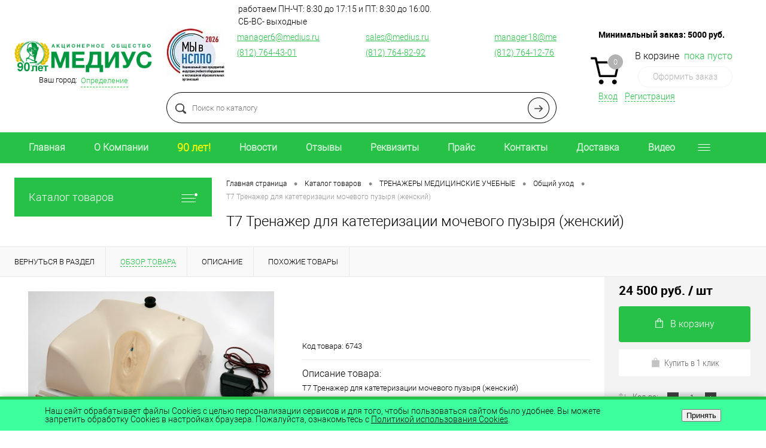

--- FILE ---
content_type: text/html; charset=windows-1251
request_url: https://www.medius.ru/catalog/trenazhery_meditsinskie_uchebnye/obshchiy_ukhod/t7_trenazher_dlya_kateterizatsii_mochevogo_puzyrya_zhenskiy.html
body_size: 25206
content:
	<!DOCTYPE html>
<html lang="ru">
	<head>
		<meta charset="windows-1251">
		<META NAME="viewport" content="width=device-width, initial-scale=1.0">
		<link rel="shortcut icon" type="image/x-icon" href="/bitrix/templates/dresscode/images/favicon.ico" />
		<meta http-equiv="X-UA-Compatible" content="IE=edge">
		<meta name="theme-color" content="#3498db">
		<meta name="yandex-verification" content="9024fb12571b211e" />
		<meta name="yandex-verification" content="5368fef99d524ca4" />
		<meta name="google-site-verification" content="X5jdKAqxHTX2qrfYnqI6jSGW2mbb3T3bLybkdjIIuOU" />
																														<meta http-equiv="Content-Type" content="text/html; charset=windows-1251" />
<meta name="robots" content="index, follow" />
<meta name="description" content="Т7 Тренажер для катетеризации мочевого пузыря (женский) | Общий уход | Учебно-лабораторное оборудование от «МЕДИУС». Наш телефон в Санкт-Петербурге: (812) 764-43-01." />
<script type="text/javascript" data-skip-moving="true">(function(w, d, n) {var cl = "bx-core";var ht = d.documentElement;var htc = ht ? ht.className : undefined;if (htc === undefined || htc.indexOf(cl) !== -1){return;}var ua = n.userAgent;if (/(iPad;)|(iPhone;)/i.test(ua)){cl += " bx-ios";}else if (/Android/i.test(ua)){cl += " bx-android";}cl += (/(ipad|iphone|android|mobile|touch)/i.test(ua) ? " bx-touch" : " bx-no-touch");cl += w.devicePixelRatio && w.devicePixelRatio >= 2? " bx-retina": " bx-no-retina";var ieVersion = -1;if (/AppleWebKit/.test(ua)){cl += " bx-chrome";}else if ((ieVersion = getIeVersion()) > 0){cl += " bx-ie bx-ie" + ieVersion;if (ieVersion > 7 && ieVersion < 10 && !isDoctype()){cl += " bx-quirks";}}else if (/Opera/.test(ua)){cl += " bx-opera";}else if (/Gecko/.test(ua)){cl += " bx-firefox";}if (/Macintosh/i.test(ua)){cl += " bx-mac";}ht.className = htc ? htc + " " + cl : cl;function isDoctype(){if (d.compatMode){return d.compatMode == "CSS1Compat";}return d.documentElement && d.documentElement.clientHeight;}function getIeVersion(){if (/Opera/i.test(ua) || /Webkit/i.test(ua) || /Firefox/i.test(ua) || /Chrome/i.test(ua)){return -1;}var rv = -1;if (!!(w.MSStream) && !(w.ActiveXObject) && ("ActiveXObject" in w)){rv = 11;}else if (!!d.documentMode && d.documentMode >= 10){rv = 10;}else if (!!d.documentMode && d.documentMode >= 9){rv = 9;}else if (d.attachEvent && !/Opera/.test(ua)){rv = 8;}if (rv == -1 || rv == 8){var re;if (n.appName == "Microsoft Internet Explorer"){re = new RegExp("MSIE ([0-9]+[\.0-9]*)");if (re.exec(ua) != null){rv = parseFloat(RegExp.$1);}}else if (n.appName == "Netscape"){rv = 11;re = new RegExp("Trident/.*rv:([0-9]+[\.0-9]*)");if (re.exec(ua) != null){rv = parseFloat(RegExp.$1);}}}return rv;}})(window, document, navigator);</script>


<link href="/bitrix/cache/css/s1/dresscode/kernel_main/kernel_main_v1.css?176923713328585" type="text/css"  rel="stylesheet" />
<link href="/bitrix/js/ui/fonts/opensans/ui.font.opensans.min.css?15435570081861" type="text/css"  rel="stylesheet" />
<link href="/bitrix/cache/css/s1/dresscode/page_b6ce9d44c129b8459b936bcbe54e04b2/page_b6ce9d44c129b8459b936bcbe54e04b2_v1.css?176923715788727" type="text/css"  rel="stylesheet" />
<link href="/bitrix/cache/css/s1/dresscode/template_2e76dedf4062da43c4ff8d8696e2579f/template_2e76dedf4062da43c4ff8d8696e2579f_v1.css?1769237133290873" type="text/css"  data-template-style="true" rel="stylesheet" />
<link href="/bitrix/panel/main/popup.min.css?153597915320704" type="text/css"  data-template-style="true"  rel="stylesheet" />



<link href="https://www.medius.ru/catalog/trenazhery_meditsinskie_uchebnye/obshchiy_ukhod/t7_trenazher_dlya_kateterizatsii_mochevogo_puzyrya_zhenskiy.html" rel="canonical" />
 <style> .nca-cookiesaccept-line { box-sizing: border-box !important; margin: 0 !important; border: none !important; width: 100% !important; min-height: 10px !important; max-height: 250px !important; display: block; clear: both !important; padding: 12px !important; position: fixed; bottom: 0px !important; opacity: 1; transform: translateY(0%); z-index: 99999; } .nca-cookiesaccept-line > div { display: flex; align-items: center; } .nca-cookiesaccept-line > div > div { padding-left: 5%; padding-right: 5%; } .nca-cookiesaccept-line a { color: inherit; text-decoration:underline; } @media screen and (max-width:767px) { .nca-cookiesaccept-line > div > div { padding-left: 1%; padding-right: 1%; } } </style> 



		<title>Т7 Тренажер для катетеризации мочевого пузыря (женский) | Общий уход | Учебно-лабораторное оборудование от «МЕДИУС»</title>
	</head>
	<body class="loading  panels_white">
		<div id="panel">
					</div>
		<div id="foundation">
			<div id="headerLayout" class="color_white">
	<div id="subHeader3" class="color_white">
		<div class="limiter">
			<div class="subTable">
				<div class="subTableColumn">
					<div class="subTableContainer">
						<div id="logo">
							 <a href="/"><img src="/bitrix/templates/dresscode/images/logo25.png" alt=""></a>
						</div>
						<div id="geoPosition">
							<ul>
									<li>
	<div class="user-geo-position">
		<div class="user-geo-position-label">Ваш город:</div><div class="user-geo-position-value"><a href="#" class="user-geo-position-value-link">Определение</a></div>
	</div>
</li>
<li class="null">
	<div id="geo-location-window" class="hidden">
		<div class="geo-location-window-container">
			<div class="geo-location-window-container-bg">
				<div class="geo-location-window-heading"> Выберите ваш город <a href="#" class="geo-location-window-exit"></a></div>
				<div class="geo-location-window-wp">
										<div class="geo-location-window-search">
						<input type="text" value="" placeholder=" Выберите ваш город" class="geo-location-window-search-input">
						<div class="geo-location-window-search-values-cn">
							<div class="geo-location-window-search-values"></div>
						</div>
					</div>
										<div class="geo-location-window-button-container">
						<a href="#" class="geo-location-window-button disabled">Запомнить город							<span id="geo-location-window-fast-loader">
								<span class="f_circleG" id="frotateG_01"></span>
								<span class="f_circleG" id="frotateG_02"></span>
								<span class="f_circleG" id="frotateG_03"></span>
								<span class="f_circleG" id="frotateG_04"></span>
								<span class="f_circleG" id="frotateG_05"></span>
								<span class="f_circleG" id="frotateG_06"></span>
								<span class="f_circleG" id="frotateG_07"></span>
								<span class="f_circleG" id="frotateG_08"></span>
							</span>
						</a>
					</div>
				</div>
			</div>
		</div>
	</div>
</li>
							</ul>
						</div>
					</div>
				</div>
				<div class="subTableColumn">
					<div class="subTableContainer">
						<div id="topHeading">
							<div class="vertical">
								<p>
	 Предлагаем учебное оборудование, учебные и учебно-наглядные пособия.
</p>							</div>
						</div>
					</div>
				</div>
				<div class="subTableColumn">
					<div class="subTableContainer">
						<div id="topTools">
							<div id="topToolsRight">
								<div class="schedule" style="left: 200px">
	 работаем ПН-ЧТ: 8:30 до 17:15 и ПТ: 8:30 до 16:00.<br>СБ-ВС- выходные
</div>
								<div class="flex-header">
    <!--<a href="https://www.medius.ru/news/kompaniya_ao_medius_poluchila_sertifikat_nsppo/">-->
    <a href="https://www.medius.ru/">
    <img src="/bitrix/templates/dresscode/images/сертификатНСППО_2026.jpg" alt="Сертификат НСППО" title="Сертификат НСППО">
    </a>&nbsp;&nbsp;&nbsp;&nbsp;&nbsp;&nbsp;
    <div>
 <a href="mailto:manager6@medius.ru">manager6@medius.ru</a><br>
 <a href="tel:88127644301">(812) 764-43-01</a><br>
	</div>
	<div>
 <a href="mailto:sales@medius.ru">sales@medius.ru</a><br>
 <a href="tel:88127648292">(812) 764-82-92</a><br>
	</div>
	<div>
 <a href="mailto:manager18@medius.ru">manager18@medius.ru</a><br>
 <a href="tel:88127641276">(812) 764-12-76</a><br>
	</div>
</div>
<style>
	#subHeader3 #topToolsRight{
		width: 100%;
	}
	.flex-header{
		display: flex;
		/*flex-wrap: wrap;*/
		align-items: stretch;
	}
	.flex-header > div{
		flex: 0 0 33%;
		padding: 5px 0;
	}
	.schedule{
		display: inline-block;
		margin: 0 5px 0 120px;
	}
	#subHeader3{
		height: auto;
		padding: 5px 0 15px;
	}
	.flex-header a{
		color: #27c148;
		display:inline-block;
		margin: 0 0 5px;
	}
	.flex-header a:hover{
		text-decoration:none;
	}
	@media screen and (max-width: 1236px) {
		#subHeader3 #topToolsRight {
			width: 100%;
			float: none;
			clear: both;
			padding: 0 0 0 7px;
		}
	}
	@media screen and (max-width: 1000px) {
		.flex-header > div{
			/*flex: 0 0 50%;*/
		}
		.flex-header > div:last-child{
			/*display: none;*/
		}
	}
	@media screen and (max-width: 700px) {
		.flex-header {
			justify-content: flex-end;
		}
		.flex-header > div{
			flex: 0 0 50%;
			text-align: right;
		}
		.flex-header > div:last-child{
			display: none;
		}
	}
	@media screen and (max-width: 600px) {
		.schedule{
			display: none;
		}
	}
	@media screen and (max-width: 530px) {
		.flex-header > div{
			flex: 0 0 100%;
		}
		.flex-header > div:nth-child(2){
			display: none;
		}
	}
</style>							</div>
						</div>
						<div id="topSearchLine">
							<div id="topSearch2">
	<form action="/search/" method="GET" id="topSearchForm">
		<div class="searchContainerInner">
			<div class="searchContainer">
				<div class="searchColumn">
					<input type="text" name="q" value="" autocomplete="off" placeholder="Поиск по каталогу" id="searchQuery">
				</div>
				<div class="searchColumn">
					<input type="submit" name="send" value="Y" id="goSearch">
					<input type="hidden" name="r" value="Y">
				</div>
			</div>
		</div>
	</form>
</div>
<div id="searchResult"></div>
<div id="searchOverlap"></div>
						</div>
					</div>
				</div>
				<div class="subTableColumn">
					<div class="subTableContainer">
						<div class="cart">
							<div id="flushTopCart">
								<div class="min-order">
                                    <p><strong>Минимальный заказ: <span>5000</span> руб.</strong></p>
								</div>
								<!--'start_frame_cache_FKauiI'--><div class="cartTable">
	<div class="cartTableColumn">
		<div class="cartIcon">
			<a class="countLink">
				<span class="count">0</span>
			</a>
		</div>
	</div>
	<div class="cartTableColumn">
		<div class="cartToolsRow">
			<a class="heading">
				<span class="cartLabel">
					В корзине				</span>
				<span class="total">
											пока пусто									</span>
			</a>
		</div>
		<div class="cartToolsRow">
			<a class="order">
				Оформить заказ			</a>
		</div>
	</div>
</div>
<!--'end_frame_cache_FKauiI'-->							</div>
						</div>
						<div id="topToolsLeft">
							<ul>
									<li class="top-auth-login"><a href="/auth/?backurl=/catalog/trenazhery_meditsinskie_uchebnye/obshchiy_ukhod/t7_trenazher_dlya_kateterizatsii_mochevogo_puzyrya_zhenskiy.html">Вход</a></li>
	<li class="top-auth-register"><a href="/auth/?register=yes&amp;backurl=/catalog/trenazhery_meditsinskie_uchebnye/obshchiy_ukhod/t7_trenazher_dlya_kateterizatsii_mochevogo_puzyrya_zhenskiy.html">Регистрация</a></li>
							</ul>
						</div>
					</div>
				</div>
			</div>
		</div>
	</div>
	<div id="subHeaderLine" class="color_theme">
		<div class="limiter">
			<div class="subLineContainer">
				<div class="subLineLeft">
						<ul id="subMenu">
									<li><a href="https://www.medius.ru">Главная</a></li>
												<li><a href="/about/kompanii/">О Компании</a></li>
												<li><a href="/about/history/"><span style='color: yellow; font-size: large;'>90 лет!</span></a></li>
												<li><a href="/news/">Новости</a></li>
												<li><a href="/customer_reviews/">Отзывы</a></li>
												<li><a href="/about/rekvizity/">Реквизиты</a></li>
												<li><a href="/about/price/">Прайс</a></li>
												<li><a href="/about/contacts/">Контакты</a></li>
												<li><a href="/about/delivery/">Доставка</a></li>
												<li><a href="/video/">Видео</a></li>
												<li><a href="/about/certificates/">Сертификаты</a></li>
												<li><a href="/about/dilers/">Дилеры</a></li>
												<li><a href="/shareholders/">Акционерам</a></li>
												<li><a href="/vacancy/">Вакансии</a></li>
												<li><a href="/about/diplomas/">Дипломы</a></li>
												<li><a href="/articles/">Статьи</a></li>
												<li><a href="/reviews/">Отзывы</a></li>
						</ul>
				</div>
                			</div>
		</div>
	</div>
</div>			<div id="main" class="color_white">
				<div class="limiter">
					<div class="compliter">
													<div id="left">
	<a href="/catalog/" class="heading orange menuRolled" id="catalogMenuHeading">Каталог товаров<ins></ins></a>
	<div class="collapsed">
		 
			<ul id="leftMenu">
							<li>
					<a href="/catalog/proizvodstvo_trenazherov_maskim/" class="menuLink">
						<span class="tb">
														<span class="tx">
								ПРОИЗВОДСТВО ТРЕНАЖЕРОВ "МАКСИМ"							</span>
						</span>
					</a>
									</li>
							<li>
					<a href="/catalog/obuchayushchee_video_dlya_trenazhera_maksim/" class="menuLink">
						<span class="tb">
														<span class="tx">
								ОБУЧАЮЩЕЕ ВИДЕО ДЛЯ ТРЕНАЖЕРА "МАКСИМ"							</span>
						</span>
					</a>
									</li>
							<li>
					<a href="" class="menuLink">
						<span class="tb">
														<span class="tx">
															</span>
						</span>
					</a>
									</li>
							<li class="eChild">
					<a href="/catalog/trenazhery_okazaniya_pervoy_pomoshchi_serdechno_lyegochnoy_i_mozgovoy_reanimatsii/" class="menuLink">
						<span class="tb">
														<span class="tx">
								ТРЕНАЖЕРЫ ОКАЗАНИЯ ПЕРВОЙ ПОМОЩИ, СЕРДЕЧНО-ЛЁГОЧНОЙ И МОЗГОВОЙ РЕАНИМАЦИИ							</span>
						</span>
					</a>
											<div class="drop">
																						<ul class="menuItems">
																			<li>
																						<a href="/catalog/trenazhery_okazaniya_pervoy_pomoshchi_serdechno_lyegochnoy_i_mozgovoy_reanimatsii/trenazhery_maksim/" class="menuLink"><span>Тренажеры &quot;Максим&quot;</span><small></small></a>
										</li>
																													<li>
																						<a href="/catalog/trenazhery_okazaniya_pervoy_pomoshchi_serdechno_lyegochnoy_i_mozgovoy_reanimatsii/komplektuyushchie_k_trenazheram_maksim/" class="menuLink"><span>Комплектующие к тренажерам &quot;Максим&quot;</span><small></small></a>
										</li>
																											</ul>
																				</div>
									</li>
							<li>
					<a href="/catalog/trenazhery_okazaniya_pomoshchi/" class="menuLink">
						<span class="tb">
														<span class="tx">
								ТРЕНАЖЕРЫ ОКАЗАНИЯ ПЕРВОЙ ПОМОЩИ							</span>
						</span>
					</a>
									</li>
							<li class="eChild">
					<a href="/catalog/trenazhery_meditsinskie_uchebnye/" class="menuLink">
						<span class="tb">
														<span class="tx">
								ТРЕНАЖЕРЫ МЕДИЦИНСКИЕ УЧЕБНЫЕ							</span>
						</span>
					</a>
											<div class="drop">
																						<ul class="menuItems">
																			<li>
																						<a href="/catalog/trenazhery_meditsinskie_uchebnye/akusherstvo_i_ginekologiya/" class="menuLink"><span> Акушерство и гинекология</span><small></small></a>
										</li>
																													<li>
																						<a href="/catalog/trenazhery_meditsinskie_uchebnye/lor/" class="menuLink"><span> ЛОР</span><small></small></a>
										</li>
																													<li>
																						<a href="/catalog/trenazhery_meditsinskie_uchebnye/komplektuyushchie_k_meditsinskim_uchebnym_trenazheram/" class="menuLink"><span>Комплектующие к медицинским учебным тренажерам</span><small></small></a>
										</li>
																													<li>
																						<a href="/catalog/trenazhery_meditsinskie_uchebnye/obshchiy_ukhod/" class="menuLink"><span>Общий уход</span><small></small></a>
										</li>
																													<li>
																						<a href="/catalog/trenazhery_meditsinskie_uchebnye/onkologiya/" class="menuLink"><span>Онкология</span><small></small></a>
										</li>
																													<li>
																						<a href="/catalog/trenazhery_meditsinskie_uchebnye/stomatologiya_/" class="menuLink"><span>Стоматология </span><small></small></a>
										</li>
																											</ul>
																				</div>
									</li>
							<li>
					<a href="/catalog/muzykalnye_instrumenty/" class="menuLink">
						<span class="tb">
														<span class="tx">
								МУЗЫКАЛЬНЫЕ ИНСТРУМЕНТЫ 							</span>
						</span>
					</a>
									</li>
							<li class="eChild">
					<a href="/catalog/uchebnye_posobiya/" class="menuLink">
						<span class="tb">
														<span class="tx">
								УЧЕБНЫЕ ПОСОБИЯ							</span>
						</span>
					</a>
											<div class="drop">
																						<ul class="menuItems">
																			<li>
																						<a href="/catalog/uchebnye_posobiya/anatomicheskie_modeli_iz_plastmassy_/" class="menuLink"><span>Анатомические модели из пластмассы </span><small></small></a>
										</li>
																													<li>
																						<a href="/catalog/uchebnye_posobiya/plakaty/" class="menuLink"><span>Плакаты</span><small></small></a>
										</li>
																													<li>
																						<a href="/catalog/uchebnye_posobiya/relefnye_anatomicheskie_modeli/" class="menuLink"><span>Рельефные анатомические модели</span><small></small></a>
										</li>
																											</ul>
																				</div>
									</li>
							<li class="eChild">
					<a href="/catalog/uchebnye_klassy/" class="menuLink">
						<span class="tb">
														<span class="tx">
								УЧЕБНЫЕ КАБИНЕТЫ							</span>
						</span>
					</a>
											<div class="drop">
															<ul class="menuItems">
																			<li>
																						<a href="/catalog/uchebnye_klassy/kabinet_biologii/" class="menuLink">
												<span>Кабинет биологии</span><small></small>
											</a>
											
										</li>
																														<li>
																						<a href="/catalog/uchebnye_klassy/kabinet_fiziki/" class="menuLink">
												<span>Оснащение современного кабинета физики</span><small></small>
											</a>
											
										</li>
																														<li>
																						<a href="/catalog/uchebnye_klassy/kabinet_khimii/" class="menuLink">
												<span>Кабинет химии</span><small></small>
											</a>
											
										</li>
																														<li>
																						<a href="/catalog/uchebnye_klassy/obzh/" class="menuLink">
												<span>Кабинет Основы безопасности и защиты Родины </span><small></small>
											</a>
											
										</li>
																														<li>
																						<a href="/catalog/uchebnye_klassy/kabinet_truda/" class="menuLink">
												<span>Кабинет труда</span><small></small>
											</a>
											
										</li>
																														<li>
																						<a href="/catalog/uchebnye_klassy/kabinet_istorii/" class="menuLink">
												<span>Кабинет истории</span><small></small>
											</a>
											
										</li>
																														<li>
																						<a href="/catalog/uchebnye_klassy/kabinet_russkogo_yazyka_i_literatury/" class="menuLink">
												<span>Кабинет русского языка и литературы</span><small></small>
											</a>
											
										</li>
																														<li>
																						<a href="/catalog/uchebnye_klassy/kabinet_matematiki/" class="menuLink">
												<span>Кабинет математики</span><small></small>
											</a>
											
										</li>
																														<li>
																						<a href="/catalog/uchebnye_klassy/kabinet_nachalnoy_shkoly/" class="menuLink">
												<span>Кабинет начальной школы</span><small></small>
											</a>
											
										</li>
																														<li>
																						<a href="/catalog/uchebnye_klassy/kabinet_izo/" class="menuLink">
												<span> Кабинет ИЗО</span><small></small>
											</a>
											
										</li>
																														<li>
																						<a href="/catalog/uchebnye_klassy/kabinet_astronomii/" class="menuLink">
												<span>Кабинет астрономии</span><small></small>
											</a>
											
										</li>
																														<li>
																						<a href="/catalog/uchebnye_klassy/kabinet_geografii/" class="menuLink">
												<span>Кабинет географии</span><small></small>
											</a>
											
										</li>
																												</ul>
																						<ul class="menuItems">
																			<li>
																						<a href="/catalog/uchebnye_klassy/avtoklass/" class="menuLink"><span>Автокласс</span><small></small></a>
										</li>
																													<li>
																						<a href="/catalog/uchebnye_klassy/doshkolnoe_obrazovanie/" class="menuLink"><span>Дошкольное образование</span><small></small></a>
										</li>
																													<li>
																						<a href="/catalog/uchebnye_klassy/kabinet_domovodstva/" class="menuLink"><span>Кабинет домоводства</span><small></small></a>
										</li>
																													<li>
																						<a href="/catalog/uchebnye_klassy/kabinet_inostrannogo_yazyka/" class="menuLink"><span>Кабинет иностранного языка</span><small></small></a>
										</li>
																													<li>
																						<a href="/catalog/uchebnye_klassy/kabinet_informatiki/" class="menuLink"><span>Кабинет информатики</span><small></small></a>
										</li>
																													<li>
																						<a href="/catalog/uchebnye_klassy/kabinet_muzyki/" class="menuLink"><span>Кабинет музыки</span><small></small></a>
										</li>
																													<li>
																						<a href="/catalog/uchebnye_klassy/kabinet_psikhologii/" class="menuLink"><span>Кабинет психологии</span><small></small></a>
										</li>
																													<li>
																						<a href="/catalog/uchebnye_klassy/sportivnyy_zal/" class="menuLink"><span>Спортивный зал</span><small></small></a>
										</li>
																													<li>
																						<a href="/catalog/uchebnye_klassy/uchebnaya_mebel/" class="menuLink"><span>Учебная мебель</span><small></small></a>
										</li>
																											</ul>
																				</div>
									</li>
							<li>
					<a href="/catalog/proizvodstvo_otechestvennykh_muzykalnykh_instrumentov/" class="menuLink">
						<span class="tb">
														<span class="tx">
								ПРОИЗВОДСТВО ОТЕЧЕСТВЕННЫХ МУЗЫКАЛЬНЫХ ИНСТРУМЕНТОВ							</span>
						</span>
					</a>
									</li>
							<li class="eChild">
					<a href="/catalog/zelenaya_kolonna/" class="menuLink">
						<span class="tb">
														<span class="tx">
								ЗЕЛЕНАЯ КОЛОННА							</span>
						</span>
					</a>
											<div class="drop">
																						<ul class="menuItems">
																			<li>
																						<a href="/catalog/zelenaya_kolonna/kompyuterizirovannyy_kompleks/" class="menuLink"><span>Компьютеризированный комплекс</span><small></small></a>
										</li>
																											</ul>
																				</div>
									</li>
					</ul>
				<ul id="subLeftMenu">

									<li><a href="/new/">НОВИНКИ</a></li>
						
									<li><a href="/offers/">УЦЕНКА</a></li>
						
		
	</ul>
	</div>
		<div class="hiddenZone">

			<div class="sideBlock" id="newsBlock">
		<a class="heading" href="/news/">Новости</a>
		<div class="sideBlockContent">
											<div class="newsPreview" id="bx_3218110189_13912">
											<div class="newsPic">
							<a href="/news/kompaniya_ao_medius_stala_laureatom_konkursa_kachestva_sdelano_v_rossii_2025/"><img src="/upload/resize_cache/iblock/8e4/130_170_1/8e473b253bc792955df7ff2164d61f36.jpg" alt="Компания АО «МЕДИУС» стала лауреатом конкурса качества «Сделано в России – 2025»"></a>
						</div>
										<div class="newsOverview">
													<span>24.12.2025</span>
												<a href="/news/kompaniya_ao_medius_stala_laureatom_konkursa_kachestva_sdelano_v_rossii_2025/" class="newsTitle">Компания АО «МЕДИУС» стала лауреатом конкурса качества «Сделано в России – 2025»</a>
											</div>
				</div>
											<div class="newsPreview" id="bx_3218110189_13908">
										<div class="newsOverview">
													<span>17.11.2025</span>
												<a href="/news/kompaniya_ao_medius_poluchila_diplom_na_vystavke_bezopasnost_i_okhrana_truda_2025_biot/" class="newsTitle">Компания АО «МЕДИУС» получила диплом на выставке «Безопасность и охрана труда 2025» (БИОТ)</a>
											</div>
				</div>
											<div class="newsPreview" id="bx_3218110189_13906">
										<div class="newsOverview">
													<span>13.11.2025</span>
												<a href="/news/mezhdunarodnaya_vystavka_bezopasnost_i_okhrana_truda_2025_biot/" class="newsTitle">Международная  выставка «Безопасность и охрана труда 2025» (БИОТ)</a>
											</div>
				</div>
					
		</div>
	</div>
        <br>
        <div id="specialBlockMoveContainer"></div>
        									</div>
</div>												<div id="right">
															<div id="breadcrumbs"><ul><li itemscope itemtype="http://data-vocabulary.org/Breadcrumb"><a href="/" title="Главная страница" itemprop="url"><span itemprop="title">Главная страница</span></a></li><li><span class="arrow"> &bull; </span></li><li itemscope itemtype="http://data-vocabulary.org/Breadcrumb"><a href="/catalog/" title="Каталог товаров" itemprop="url"><span itemprop="title">Каталог товаров</span></a></li><li><span class="arrow"> &bull; </span></li><li itemscope itemtype="http://data-vocabulary.org/Breadcrumb"><a href="/catalog/trenazhery_meditsinskie_uchebnye/" title="ТРЕНАЖЕРЫ МЕДИЦИНСКИЕ УЧЕБНЫЕ" itemprop="url"><span itemprop="title">ТРЕНАЖЕРЫ МЕДИЦИНСКИЕ УЧЕБНЫЕ</span></a></li><li><span class="arrow"> &bull; </span></li><li itemscope itemtype="http://data-vocabulary.org/Breadcrumb"><a href="/catalog/trenazhery_meditsinskie_uchebnye/obshchiy_ukhod/" title="Общий уход" itemprop="url"><span itemprop="title">Общий уход</span></a></li><li><span class="arrow"> &bull; </span></li><li><span class="changeName">Т7 Тренажер для катетеризации мочевого пузыря (женский)</span></li></ul></div>																<h1 class="changeName">Т7 Тренажер для катетеризации мочевого пузыря (женский)</h1>
															<br>																	</div>

				</div>
			</div>
		</div>
		<div id="bx_1762928987_1957">
		<div id="catalogElement" class="item" data-from-cache="Y" data-convert-currency="Y" data-currency-id="RUB" data-hide-not-available="N" data-currency="RUB" data-product-id="1957" data-iblock-id="" data-prop-id="" data-hide-measure="N" data-price-code="BASE">
		<div id="elementSmallNavigation">
			
                
													<div class="tabs changeTabs">
											<div class="tab" data-id=""><a href="/catalog/trenazhery_meditsinskie_uchebnye/obshchiy_ukhod/"><span>Вернуться в раздел</span></a></div>
											<div class="tab active" data-id="browse"><a href="#"><span>Обзор товара</span></a></div>
											<div class="tab disabled" data-id="set"><a href="#"><span>Набор</span></a></div>
											<div class="tab disabled" data-id="complect"><a href="#"><span>Комплект</span></a></div>
											<div class="tab" data-id="detailText"><a href="#"><span>Описание</span></a></div>
											<div class="tab disabled" data-id="related"><a href="#"><span>Аксессуары</span></a></div>
											<div class="tab disabled" data-id="catalogReviews"><a href="#"><span>Отзывы</span></a></div>
											<div class="tab" data-id="similar"><a href="#"><span>Похожие товары</span></a></div>
											<div class="tab disabled" data-id="stores"><a href="#"><span>Наличие</span></a></div>
											<div class="tab disabled" data-id="files"><a href="#"><span>Файлы</span></a></div>
											<div class="tab disabled" data-id="video"><a href="#"><span>Видео</span></a></div>
									</div>
					</div>
		<div id="tableContainer">
			<div id="elementNavigation" class="column">
									<div class="tabs changeTabs">
													<div class="tab" data-id=""><a href="/catalog/trenazhery_meditsinskie_uchebnye/obshchiy_ukhod/">Вернуться в раздел<img src="/bitrix/templates/dresscode/images/elementNavIco1.png" alt="Вернуться в раздел"></a></div>



													<div class="tab active" data-id="browse"><a href="#">Обзор товара<img src="/bitrix/templates/dresscode/images/elementNavIco2.png" alt="Обзор товара"></a></div>



													<div class="tab disabled" data-id="set"><a href="#">Набор<img src="/bitrix/templates/dresscode/images/elementNavIco3.png" alt="Набор"></a></div>



													<div class="tab disabled" data-id="complect"><a href="#">Комплект<img src="/bitrix/templates/dresscode/images/elementNavIco3.png" alt="Комплект"></a></div>



													<div class="tab" data-id="detailText"><a href="#">Описание<img src="/bitrix/templates/dresscode/images/elementNavIco8.png" alt="Описание"></a></div>



													<div class="tab disabled" data-id="related"><a href="#">Аксессуары<img src="/bitrix/templates/dresscode/images/elementNavIco5.png" alt="Аксессуары"></a></div>



													<div class="tab disabled" data-id="catalogReviews"><a href="#">Отзывы<img src="/bitrix/templates/dresscode/images/elementNavIco4.png" alt="Отзывы"></a></div>



													<div class="tab" data-id="similar"><a href="#">Похожие товары<img src="/bitrix/templates/dresscode/images/elementNavIco6.png" alt="Похожие товары"></a></div>



													<div class="tab disabled" data-id="stores"><a href="#">Наличие<img src="/bitrix/templates/dresscode/images/elementNavIco7.png" alt="Наличие"></a></div>



													<div class="tab disabled" data-id="files"><a href="#">Файлы<img src="/bitrix/templates/dresscode/images/elementNavIco11.png" alt="Файлы"></a></div>



													<div class="tab disabled" data-id="video"><a href="#">Видео<img src="/bitrix/templates/dresscode/images/elementNavIco10.png" alt="Видео"></a></div>



																		<div class="tab" data-id="deliveryarea"><a href="#">Доставка<img src="/bitrix/images/tabs/2.png" alt="Доставка" style="width:22px;"></a></div>
						

					</div>
							</div>
			<div id="elementContainer" class="column">
				<div class="mainContainer" id="browse">
					<div class="col">
												<div class="wishCompWrap">
													</div>
													<div id="pictureContainer">
								<div class="pictureSlider">
																			<div class="item">
											<a href="/upload/iblock/73c/73ca6e86cb29ee1f197abdaf771ae055.jpg" title="Увеличить"  class="zoom" data-small-picture="/upload/resize_cache/iblock/73c/50_50_1/73ca6e86cb29ee1f197abdaf771ae055.jpg" data-large-picture="/upload/iblock/73c/73ca6e86cb29ee1f197abdaf771ae055.jpg"><img src="/upload/iblock/73c/73ca6e86cb29ee1f197abdaf771ae055.jpg" alt="Т7 Тренажер для катетеризации мочевого пузыря (женский)" title="Т7 Тренажер для катетеризации мочевого пузыря (женский)"></a>										
										</div>
																	</div>
							</div>
							<div id="moreImagesCarousel" class="hide">
								<div class="carouselWrapper">
									<div class="slideBox">
																			</div>
								</div>
								<div class="controls">
									<a href="#" id="moreImagesLeftButton"></a>
									<a href="#" id="moreImagesRightButton"></a>
								</div>
							</div>
											</div>
					<div class="secondCol col">
						<div class="brandImageWrap">
																				</div>
						<div class="reviewsBtnWrap">
														                                                            <div class="row article">
                                    Код товара: <span class="changeArticle" data-first-value="6743">6743</span>
                                </div>
                            						</div>
													<div class="description">
								<div class="heading">Описание товара: </div>
								<div class="changeShortDescription" data-first-value='Т7 Тренажер для катетеризации мочевого пузыря &#40;женский&#41;'>Т7 Тренажер для катетеризации мочевого пузыря &#40;женский&#41;</div>
							</div>
						                                                												<div class="changePropertiesNoGroup">
												</div>
					</div>
				</div>
				<div id="smallElementTools">
					<div class="smallElementToolsContainer">
							<div class="mainTool">
									<a class="price changePrice">
										<span class="priceContainer">
						<span class="priceVal">24 500 руб.</span>
													<span class="measure"> / шт</span>
											</span>
									</a>
							<div class="columnRowWrap">
			<div class="row columnRow">
															<a href="#" class="addCart changeID changeQty changeCart" data-id="1957" data-quantity="1"><img src="/bitrix/templates/dresscode/images/incart.png" alt="В корзину" class="icon">В корзину</a>
												</div>
			<div class="row columnRow">
				<a href="#" class="fastBack label changeID" data-id="1957"><img src="/bitrix/templates/dresscode/images/fastBack.png" alt="Купить в 1 клик" class="icon">Купить в 1 клик</a>
			</div>
		</div>
	</div>
	<div class="secondTool">
		<div class="qtyBlock row">
			<img src="/bitrix/templates/dresscode/images/qty.png" alt="" class="icon">
            <label class="label">Кол-во: </label> <a href="#" class="minus"></a><input type="text" class="qty" value="1" data-step="1" data-max-quantity="2" data-enable-trace="N" max="9999"><a href="#" class="plus"></a>
        </div>
						<div class="row">
			<span class="addCart">В наличии мало</span>												</div>
		<div class="row">
					</div>
	</div>					</div>
				</div>
																
<div class="sale-products-gift bx-blue" data-entity="sale-products-gift-container">
		</div>

								                <div id="detailText">
                    <div class="heading">Описание товара</div>
                    <div class="changeDescription" data-first-value='Тренажер предназначен как учебное пособие для отработки практических навыков учащимися медицинских учреждений при изучении сестринского дела.<br />
 Тренажер выполнен&nbsp;&nbsp;из пластмассы. Габаритные размеры&nbsp;&nbsp;35х24х17см., вес в упаковке~1,3 кг. Контроль за манипуляциями осуществляется визуально.<br />
 КОМПЛЕКТНОСТЬ<br />
 - тренажер -1шт.;<br />
 - воронка -1шт.;<br />
 - переходник -1 шт.<br />
 - блок питания -1 шт.;<br />
 - катетер уретральный цилиндрический №20-2 шт.;<br />
 - вазелин медицинский -1шт;<br />
 - руководство по использованию, паспорт – 1 шт.;<br />
 - коробка упаковочная-1шт.<br />
 <br />
'>Тренажер предназначен как учебное пособие для отработки практических навыков учащимися медицинских учреждений при изучении сестринского дела.<br />
 Тренажер выполнен&nbsp;&nbsp;из пластмассы. Габаритные размеры&nbsp;&nbsp;35х24х17см., вес в упаковке~1,3 кг. Контроль за манипуляциями осуществляется визуально.<br />
 КОМПЛЕКТНОСТЬ<br />
 - тренажер -1шт.;<br />
 - воронка -1шт.;<br />
 - переходник -1 шт.<br />
 - блок питания -1 шт.;<br />
 - катетер уретральный цилиндрический №20-2 шт.;<br />
 - вазелин медицинский -1шт;<br />
 - руководство по использованию, паспорт – 1 шт.;<br />
 - коробка упаковочная-1шт.<br />
 <br />
</div>
                    <div class="headingAttention">Внимание</div>
                    <div class="attentionText">
                    <p>Производитель оставляет за собой право вносить любые изменения в модельный ряд и технические характеристики не ухудшающих качество продукции или прекращать производство изделия без предварительного уведомления. Информация о товаре носит справочный характер и не является публичной офертой, определяемой Статьей 437 ГК РФ.</p>
<p>Убедительная просьба к Потенциальному покупателю   учебного оборудования согласовывать с менеджером характеристики, комплектацию и цену учебного оборудования, указанную в актуальном коммерческом предложении.</p>                    </div>

                    <div id="reviewarea"></div>
                    <div class="adv-b">
                        <div class="adv-b__item adv-b__item_var_1">
                        Опыт работы  с 1934 года
                        </div>
                        <div class="adv-b__item adv-b__item_var_2">
                        Современное техническое оборудование
                        </div>
                        <div class="adv-b__item adv-b__item_var_3">
                        Победитель конкурсов по закупке учебного оборудования
                        </div>
                        <div class="adv-b__item adv-b__item_var_4">
                        Реализовано более 4200 кабинетов общеобразовательных учреждений
                        </div>
                    </div>
                </div>
				
				<div id="deliveryarea"></div>
				<!-- Блок с отзывами -->

								<!-- Блок с отзывами конец -->

				

				<!-- Блок с доставкой -->


				<div id="deliveryarea2" style="padding-top:40px;">
				<div class="heading-pro">Доставка</div>
				<p style="padding-left:20px;">
					<noindex>
                        Возможна упаковка и доставка груза до терминала транспортных компаний в г. Санкт-Петербург.
					</noindex>
				</p>
				<div class="delivery-button"><a style="color:white;text-decoration:none;" href="/about/delivery/">Узнать подробнее</a></div>
					</div>


				<!-- Блок с доставкой конец -->

				<div id="deliveryarea"></div>



				<div class="changePropertiesGroup">
					<!--
										-->				</div>
		        		        		        						        	<div id="similar">
						<div class="heading">Похожие товары (8)</div>
						
	<div class="items productList">
								<div class="item product sku" id="bx_4028463329_1959" data-from-cache="N" data-convert-currency="Y" data-currency-id="RUB" data-product-id="1959" data-iblock-id="" data-prop-id="" data-product-width="220" data-product-height="200" data-hide-measure="" data-currency="RUB" data-hide-not-available="N" data-price-code="BASE">
		<div class="tabloid nowp">
			<a href="#" class="removeFromWishlist" data-id="1959"></a>
												    							
		    <div class="productTable">
		    	<div class="productColImage">
					<a href="/catalog/trenazhery_meditsinskie_uchebnye/obshchiy_ukhod/t09_mnogofunktsionalnyy_trenazher_golovy_27kh25kh37_sm.html" class="picture">
						<img src="/upload/resize_cache/iblock/769/220_200_1/7698794d0b11396d6cd59a362d5ed4b6.jpeg" alt="Т09 Многофункциональный тренажер головы " title="Т09 Многофункциональный тренажер головы ">
						<span class="getFastView" data-id="1959">Быстрый просмотр</span>
					</a>
		    	</div>
		    	<div class="productColText">
					<a href="/catalog/trenazhery_meditsinskie_uchebnye/obshchiy_ukhod/t09_mnogofunktsionalnyy_trenazher_golovy_27kh25kh37_sm.html" class="name"><span class="middle">Т09 Многофункциональный тренажер головы </span></a>
					                        										<a href="/catalog/trenazhery_meditsinskie_uchebnye/obshchiy_ukhod/t09_mnogofunktsionalnyy_trenazher_golovy_27kh25kh37_sm.html" class="btn-simple add-cart">Подробнее</a>
		    	</div>
		    </div>
			<div class="optional">
				<div class="row">
									</div>
				<div class="row">
					<a href="#" class="fastBack label disabled" data-id="1959"><img src="/bitrix/templates/dresscode/images/fastBack.png" alt="" class="icon">Купить в 1 клик</a>
																							<a class="onOrder label changeAvailable"><img src="/bitrix/templates/dresscode/images/onOrder.png" alt="" class="icon">Под заказ</a>
															</div>
			</div>
						<div class="clear"></div>
		</div>
	</div>
			
								<div class="item product sku" id="bx_2266646647_1965" data-from-cache="N" data-convert-currency="Y" data-currency-id="RUB" data-product-id="1965" data-iblock-id="" data-prop-id="" data-product-width="220" data-product-height="200" data-hide-measure="" data-currency="RUB" data-hide-not-available="N" data-price-code="BASE">
		<div class="tabloid nowp">
			<a href="#" class="removeFromWishlist" data-id="1965"></a>
												    							
		    <div class="productTable">
		    	<div class="productColImage">
					<a href="/catalog/trenazhery_meditsinskie_uchebnye/obshchiy_ukhod/t18_trenazher_ostomii_34kh34kh13_sm_0_35_kg.html" class="picture">
						<img src="/upload/resize_cache/iblock/cc1/220_200_1/cc1102dd878b14d167afc387eb2cc734.jpeg" alt="Т18 Тренажер остомии " title="Т18 Тренажер остомии ">
						<span class="getFastView" data-id="1965">Быстрый просмотр</span>
					</a>
		    	</div>
		    	<div class="productColText">
					<a href="/catalog/trenazhery_meditsinskie_uchebnye/obshchiy_ukhod/t18_trenazher_ostomii_34kh34kh13_sm_0_35_kg.html" class="name"><span class="middle">Т18 Тренажер остомии </span></a>
					                        										<a href="/catalog/trenazhery_meditsinskie_uchebnye/obshchiy_ukhod/t18_trenazher_ostomii_34kh34kh13_sm_0_35_kg.html" class="btn-simple add-cart">Подробнее</a>
		    	</div>
		    </div>
			<div class="optional">
				<div class="row">
									</div>
				<div class="row">
					<a href="#" class="fastBack label disabled" data-id="1965"><img src="/bitrix/templates/dresscode/images/fastBack.png" alt="" class="icon">Купить в 1 клик</a>
																							<a class="onOrder label changeAvailable"><img src="/bitrix/templates/dresscode/images/onOrder.png" alt="" class="icon">Под заказ</a>
															</div>
			</div>
						<div class="clear"></div>
		</div>
	</div>
			
								<div class="item product sku" id="bx_427744724_1966" data-from-cache="N" data-convert-currency="Y" data-currency-id="RUB" data-product-id="1966" data-iblock-id="" data-prop-id="" data-product-width="220" data-product-height="200" data-hide-measure="" data-currency="RUB" data-hide-not-available="N" data-price-code="BASE">
		<div class="tabloid nowp">
			<a href="#" class="removeFromWishlist" data-id="1966"></a>
												    							
		    <div class="productTable">
		    	<div class="productColImage">
					<a href="/catalog/trenazhery_meditsinskie_uchebnye/obshchiy_ukhod/t19_trenazher_nakladka_dlya_vnutrivennykh_inektsiy.html" class="picture">
						<img src="/upload/resize_cache/iblock/9da/220_200_1/9dae24911367f4736df6d2e71b0eaf63.jpeg" alt="Т19  Тренажер-накладка для внутривенных инъекций" title="Т19  Тренажер-накладка для внутривенных инъекций">
						<span class="getFastView" data-id="1966">Быстрый просмотр</span>
					</a>
		    	</div>
		    	<div class="productColText">
					<a href="/catalog/trenazhery_meditsinskie_uchebnye/obshchiy_ukhod/t19_trenazher_nakladka_dlya_vnutrivennykh_inektsiy.html" class="name"><span class="middle">Т19  Тренажер-накладка для внутривенных инъекций</span></a>
					                        										<a href="/catalog/trenazhery_meditsinskie_uchebnye/obshchiy_ukhod/t19_trenazher_nakladka_dlya_vnutrivennykh_inektsiy.html" class="btn-simple add-cart">Подробнее</a>
		    	</div>
		    </div>
			<div class="optional">
				<div class="row">
									</div>
				<div class="row">
					<a href="#" class="fastBack label disabled" data-id="1966"><img src="/bitrix/templates/dresscode/images/fastBack.png" alt="" class="icon">Купить в 1 клик</a>
																							<a class="onOrder label changeAvailable"><img src="/bitrix/templates/dresscode/images/onOrder.png" alt="" class="icon">Под заказ</a>
															</div>
			</div>
						<div class="clear"></div>
		</div>
	</div>
			
								<div class="item product sku" id="bx_1853484354_1964" data-from-cache="N" data-convert-currency="Y" data-currency-id="RUB" data-product-id="1964" data-iblock-id="" data-prop-id="" data-product-width="220" data-product-height="200" data-hide-measure="" data-currency="RUB" data-hide-not-available="N" data-price-code="BASE">
		<div class="tabloid nowp">
			<a href="#" class="removeFromWishlist" data-id="1964"></a>
												    							
		    <div class="productTable">
		    	<div class="productColImage">
					<a href="/catalog/trenazhery_meditsinskie_uchebnye/obshchiy_ukhod/t16_trenazher_dlya_zondirovaniya_i_promyvaniya_zheludka_67kh23kh29_sm.html" class="picture">
						<img src="/upload/resize_cache/iblock/c9b/220_200_1/c9b6bbe7ab72c50ff39754fb76808137.jpg" alt="Т16 Тренажер для зондирования и промывания желудка " title="Т16 Тренажер для зондирования и промывания желудка ">
						<span class="getFastView" data-id="1964">Быстрый просмотр</span>
					</a>
		    	</div>
		    	<div class="productColText">
					<a href="/catalog/trenazhery_meditsinskie_uchebnye/obshchiy_ukhod/t16_trenazher_dlya_zondirovaniya_i_promyvaniya_zheludka_67kh23kh29_sm.html" class="name"><span class="middle">Т16 Тренажер для зондирования и промывания желудка </span></a>
					                        										<a href="/catalog/trenazhery_meditsinskie_uchebnye/obshchiy_ukhod/t16_trenazher_dlya_zondirovaniya_i_promyvaniya_zheludka_67kh23kh29_sm.html" class="btn-simple add-cart">Подробнее</a>
		    	</div>
		    </div>
			<div class="optional">
				<div class="row">
									</div>
				<div class="row">
					<a href="#" class="fastBack label disabled" data-id="1964"><img src="/bitrix/templates/dresscode/images/fastBack.png" alt="" class="icon">Купить в 1 клик</a>
																							<a class="onOrder label changeAvailable"><img src="/bitrix/templates/dresscode/images/onOrder.png" alt="" class="icon">Под заказ</a>
															</div>
			</div>
						<div class="clear"></div>
		</div>
	</div>
			
								<div class="item product sku" id="bx_4151360760_1953" data-from-cache="N" data-convert-currency="Y" data-currency-id="RUB" data-product-id="1953" data-iblock-id="" data-prop-id="" data-product-width="220" data-product-height="200" data-hide-measure="" data-currency="RUB" data-hide-not-available="N" data-price-code="BASE">
		<div class="tabloid nowp">
			<a href="#" class="removeFromWishlist" data-id="1953"></a>
												    							
		    <div class="productTable">
		    	<div class="productColImage">
					<a href="/catalog/trenazhery_meditsinskie_uchebnye/obshchiy_ukhod/t04_trenazher_dlya_meditsinskoy_sestry_175kh55kh25_sm_7kg.html" class="picture">
						<img src="/upload/resize_cache/iblock/0e3/220_200_1/0e3c49665a7c280364c106a3eea63ab3.jpg" alt="Т04 Тренажер  для медицинской сестры " title="Т04 Тренажер  для медицинской сестры ">
						<span class="getFastView" data-id="1953">Быстрый просмотр</span>
					</a>
		    	</div>
		    	<div class="productColText">
					<a href="/catalog/trenazhery_meditsinskie_uchebnye/obshchiy_ukhod/t04_trenazher_dlya_meditsinskoy_sestry_175kh55kh25_sm_7kg.html" class="name"><span class="middle">Т04 Тренажер  для медицинской сестры </span></a>
					                        										<a href="/catalog/trenazhery_meditsinskie_uchebnye/obshchiy_ukhod/t04_trenazher_dlya_meditsinskoy_sestry_175kh55kh25_sm_7kg.html" class="btn-simple add-cart">Подробнее</a>
		    	</div>
		    </div>
			<div class="optional">
				<div class="row">
									</div>
				<div class="row">
					<a href="#" class="fastBack label disabled" data-id="1953"><img src="/bitrix/templates/dresscode/images/fastBack.png" alt="" class="icon">Купить в 1 клик</a>
																							<a class="onOrder label changeAvailable"><img src="/bitrix/templates/dresscode/images/onOrder.png" alt="" class="icon">Под заказ</a>
															</div>
			</div>
						<div class="clear"></div>
		</div>
	</div>
			
								<div class="item product sku" id="bx_2155318382_1954" data-from-cache="N" data-convert-currency="Y" data-currency-id="RUB" data-product-id="1954" data-iblock-id="" data-prop-id="" data-product-width="220" data-product-height="200" data-hide-measure="" data-currency="RUB" data-hide-not-available="N" data-price-code="BASE">
		<div class="tabloid nowp">
			<a href="#" class="removeFromWishlist" data-id="1954"></a>
												    							
		    <div class="productTable">
		    	<div class="productColImage">
					<a href="/catalog/trenazhery_meditsinskie_uchebnye/obshchiy_ukhod/t05_trenazher_dlya_vnutrivennykh_inektsiy_16kh70kh20_sm.html" class="picture">
						<img src="/upload/resize_cache/iblock/a90/220_200_1/a90b944ad849d0de18df2693d70ff101.jpeg" alt="Т05 Тренажер для внутривенных инъекций" title="Т05 Тренажер для внутривенных инъекций">
						<span class="getFastView" data-id="1954">Быстрый просмотр</span>
					</a>
		    	</div>
		    	<div class="productColText">
					<a href="/catalog/trenazhery_meditsinskie_uchebnye/obshchiy_ukhod/t05_trenazher_dlya_vnutrivennykh_inektsiy_16kh70kh20_sm.html" class="name"><span class="middle">Т05 Тренажер для внутривенных инъекций</span></a>
					                        										<a href="/catalog/trenazhery_meditsinskie_uchebnye/obshchiy_ukhod/t05_trenazher_dlya_vnutrivennykh_inektsiy_16kh70kh20_sm.html" class="btn-simple add-cart">Подробнее</a>
		    	</div>
		    </div>
			<div class="optional">
				<div class="row">
									</div>
				<div class="row">
					<a href="#" class="fastBack label disabled" data-id="1954"><img src="/bitrix/templates/dresscode/images/fastBack.png" alt="" class="icon">Купить в 1 клик</a>
																							<a class="onOrder label changeAvailable"><img src="/bitrix/templates/dresscode/images/onOrder.png" alt="" class="icon">Под заказ</a>
															</div>
			</div>
						<div class="clear"></div>
		</div>
	</div>
			
								<div class="item product sku" id="bx_281580031_1955" data-from-cache="N" data-convert-currency="Y" data-currency-id="RUB" data-product-id="1955" data-iblock-id="" data-prop-id="" data-product-width="220" data-product-height="200" data-hide-measure="" data-currency="RUB" data-hide-not-available="N" data-price-code="BASE">
		<div class="tabloid nowp">
			<a href="#" class="removeFromWishlist" data-id="1955"></a>
												    							
		    <div class="productTable">
		    	<div class="productColImage">
					<a href="/catalog/trenazhery_meditsinskie_uchebnye/obshchiy_ukhod/t6_trenazher_dlya_kateterizatsii_mochevogo_puzyrya_muzhskoy.html" class="picture">
						<img src="/upload/resize_cache/iblock/cb6/220_200_1/cb61f15c53f59f82a93177b09f9c2644.jpg" alt="Т6 Тренажер для катетеризации мочевого пузыря (мужской)" title="Т6 Тренажер для катетеризации мочевого пузыря (мужской)">
						<span class="getFastView" data-id="1955">Быстрый просмотр</span>
					</a>
		    	</div>
		    	<div class="productColText">
					<a href="/catalog/trenazhery_meditsinskie_uchebnye/obshchiy_ukhod/t6_trenazher_dlya_kateterizatsii_mochevogo_puzyrya_muzhskoy.html" class="name"><span class="middle">Т6 Тренажер для катетеризации мочевого пузыря (мужской)</span></a>
					                        										<a href="/catalog/trenazhery_meditsinskie_uchebnye/obshchiy_ukhod/t6_trenazher_dlya_kateterizatsii_mochevogo_puzyrya_muzhskoy.html" class="btn-simple add-cart">Подробнее</a>
		    	</div>
		    </div>
			<div class="optional">
				<div class="row">
									</div>
				<div class="row">
					<a href="#" class="fastBack label disabled" data-id="1955"><img src="/bitrix/templates/dresscode/images/fastBack.png" alt="" class="icon">Купить в 1 клик</a>
																							<a class="onOrder label changeAvailable"><img src="/bitrix/templates/dresscode/images/onOrder.png" alt="" class="icon">Под заказ</a>
															</div>
			</div>
						<div class="clear"></div>
		</div>
	</div>
			
								<div class="item product sku" id="bx_1741660521_1961" data-from-cache="N" data-convert-currency="Y" data-currency-id="RUB" data-product-id="1961" data-iblock-id="" data-prop-id="" data-product-width="220" data-product-height="200" data-hide-measure="" data-currency="RUB" data-hide-not-available="N" data-price-code="BASE">
		<div class="tabloid nowp">
			<a href="#" class="removeFromWishlist" data-id="1961"></a>
												    							
		    <div class="productTable">
		    	<div class="productColImage">
					<a href="/catalog/trenazhery_meditsinskie_uchebnye/obshchiy_ukhod/t13_trenazher_postanovki_klizmy_i_vnutrimyshechnykh_inektsiy_30kh27kh16_sm_0_7_kg.html" class="picture">
						<img src="/upload/resize_cache/iblock/d63/220_200_1/d631ac0aa63f814bd9aae18a775dbf9a.jpg" alt="Т13 Тренажер постановки  клизмы и внутримышечных  инъекций" title="Т13 Тренажер постановки  клизмы и внутримышечных  инъекций">
						<span class="getFastView" data-id="1961">Быстрый просмотр</span>
					</a>
		    	</div>
		    	<div class="productColText">
					<a href="/catalog/trenazhery_meditsinskie_uchebnye/obshchiy_ukhod/t13_trenazher_postanovki_klizmy_i_vnutrimyshechnykh_inektsiy_30kh27kh16_sm_0_7_kg.html" class="name"><span class="middle">Т13 Тренажер постановки  клизмы и внутримышечных  инъекций</span></a>
					                        										<a href="/catalog/trenazhery_meditsinskie_uchebnye/obshchiy_ukhod/t13_trenazher_postanovki_klizmy_i_vnutrimyshechnykh_inektsiy_30kh27kh16_sm_0_7_kg.html" class="btn-simple add-cart">Подробнее</a>
		    	</div>
		    </div>
			<div class="optional">
				<div class="row">
									</div>
				<div class="row">
					<a href="#" class="fastBack label disabled" data-id="1961"><img src="/bitrix/templates/dresscode/images/fastBack.png" alt="" class="icon">Купить в 1 клик</a>
																							<a class="onOrder label changeAvailable"><img src="/bitrix/templates/dresscode/images/onOrder.png" alt="" class="icon">Под заказ</a>
															</div>
			</div>
						<div class="clear"></div>
		</div>
	</div>
			
				<div class="clear"></div>
	</div>
							<div></div>
			
					</div>
													
							</div>
			<div id="elementTools" class="column">
				<div class="fixContainer">
															
						<div class="mainTool">
									<a class="price changePrice">
										<span class="priceContainer">
						<span class="priceVal">24 500 руб.</span>
													<span class="measure"> / шт</span>
											</span>
									</a>
							<div class="columnRowWrap">
			<div class="row columnRow">
															<a href="#" class="addCart changeID changeQty changeCart" data-id="1957" data-quantity="1"><img src="/bitrix/templates/dresscode/images/incart.png" alt="В корзину" class="icon">В корзину</a>
												</div>
			<div class="row columnRow">
				<a href="#" class="fastBack label changeID" data-id="1957"><img src="/bitrix/templates/dresscode/images/fastBack.png" alt="Купить в 1 клик" class="icon">Купить в 1 клик</a>
			</div>
		</div>
	</div>
	<div class="secondTool">
		<div class="qtyBlock row">
			<img src="/bitrix/templates/dresscode/images/qty.png" alt="" class="icon">
            <label class="label">Кол-во: </label> <a href="#" class="minus"></a><input type="text" class="qty" value="1" data-step="1" data-max-quantity="2" data-enable-trace="N" max="9999"><a href="#" class="plus"></a>
        </div>
						<div class="row">
			<span class="addCart">В наличии мало</span>												</div>
		<div class="row">
					</div>
	</div>				</div>
			</div>
		</div>
	</div>
</div>
<div id="elementError">
  <div id="elementErrorContainer">
    <span class="heading">Ошибка</span>
    <a href="#" id="elementErrorClose"></a>
    <p class="message"></p>
    <a href="#" class="close">Закрыть окно</a>
  </div>
</div>

<div class="cheaper-product-name">Т7 Тренажер для катетеризации мочевого пузыря (женский)</div>
<div itemscope itemtype="http://schema.org/Product" class="microdata">
	<meta itemprop="name" content="Т7 Тренажер для катетеризации мочевого пузыря (женский)" />
	<link itemprop="url" href="/catalog/trenazhery_meditsinskie_uchebnye/obshchiy_ukhod/t7_trenazher_dlya_kateterizatsii_mochevogo_puzyrya_zhenskiy.html" />
	<link itemprop="image" href="/upload/iblock/73c/73ca6e86cb29ee1f197abdaf771ae055.jpg" />
	<meta itemprop="brand" content="" />
	<meta itemprop="model" content="Т7                       " />
	<meta itemprop="productID" content="1957" />
	<meta itemprop="category" content="Общий уход" />
		<div itemprop="offers" itemscope itemtype="http://schema.org/Offer">
		<meta itemprop="priceCurrency" content="RUB" />
		<meta itemprop="price" content="24500" />
		            <link itemprop="availability" href="http://schema.org/InStock">
        	</div>
			<meta itemprop="description" content='Т7 Тренажер для катетеризации мочевого пузыря &#40;женский&#41;' />
		</div>

<meta property="og:title" content="Т7 Тренажер для катетеризации мочевого пузыря (женский)" />
<meta property="og:description" content="Т7 Тренажер для катетеризации мочевого пузыря &amp;#40;женский&amp;#41;" />
<meta property="og:url" content="/catalog/trenazhery_meditsinskie_uchebnye/obshchiy_ukhod/t7_trenazher_dlya_kateterizatsii_mochevogo_puzyrya_zhenskiy.html" />
<meta property="og:type" content="website" />
	<meta property="og:image" content="/upload/iblock/73c/73ca6e86cb29ee1f197abdaf771ae055.jpg" />




		<div id="footerTabsCaption">
	<div class="wrapper">
		<div class="items">
			<div class="item"><a href="#">Самые продаваемые товары</a></div>			<div class="item"><a href="#">Просмотренные товары</a></div>		</div>
	</div>
</div>
<div id="footerTabs">
	<div class="wrapper">
		<div class="items">
					<div class="tab item">
		<div id="topProduct">
			<div class="wrap">
				<ul class="slideBox productList">
											<li>
										<div class="item product sku" id="bx_589697207_13601" data-from-cache="N" data-convert-currency="N" data-currency-id="" data-product-id="13601" data-iblock-id="" data-prop-id="" data-product-width="220" data-product-height="200" data-hide-measure="N" data-currency="RUB" data-hide-not-available="N" data-price-code="BASE">
		<div class="tabloid nowp">
			<a href="#" class="removeFromWishlist" data-id="13601"></a>
							<div class="markerContainer">
										    <div class="marker" style="background-color: #B22222">Произведено в России</div>
									</div>
												    							
		    <div class="productTable">
		    	<div class="productColImage">
					<a href="/catalog/muzykalnye_instrumenty/pianino_amedeus_h123_otechestvennoe_proizvodstvo.html" class="picture">
						<img src="/upload/resize_cache/iblock/460/220_200_1/46037d87c6aafb21476483d2589ae7e7.jpg" alt="Пианино &quot;АМЕДЕУС&quot; h123, отечественное производство" title="Пианино &quot;АМЕДЕУС&quot; h123, отечественное производство">
						<span class="getFastView" data-id="13601">Быстрый просмотр</span>
					</a>
		    	</div>
		    	<div class="productColText">
					<a href="/catalog/muzykalnye_instrumenty/pianino_amedeus_h123_otechestvennoe_proizvodstvo.html" class="name"><span class="middle">Пианино &quot;АМЕДЕУС&quot; h123, отечественное производство</span></a>
																								<a class="price">860 000 руб.																	<span class="measure"> / шт</span>
																<s class="discount">
																	</s>
							</a>
																			<a href="#" class="addCart" data-id="13601"><img src="/bitrix/templates/dresscode/images/incart.png" alt="В корзину" class="icon">В корзину</a>
																<a href="/catalog/muzykalnye_instrumenty/pianino_amedeus_h123_otechestvennoe_proizvodstvo.html" class="btn-simple add-cart">Подробнее</a>
		    	</div>
		    </div>
			<div class="optional">
				<div class="row">
									</div>
				<div class="row">
					<a href="#" class="fastBack label" data-id="13601"><img src="/bitrix/templates/dresscode/images/fastBack.png" alt="" class="icon">Купить в 1 клик</a>
																<span class="inStock label changeAvailable"></span>
															</div>
			</div>
						<div class="clear"></div>
		</div>
	</div>
		
						</li>
											<li>
										<div class="item product sku" id="bx_1411457057_13600" data-from-cache="N" data-convert-currency="N" data-currency-id="" data-product-id="13600" data-iblock-id="" data-prop-id="" data-product-width="220" data-product-height="200" data-hide-measure="N" data-currency="RUB" data-hide-not-available="N" data-price-code="BASE">
		<div class="tabloid nowp">
			<a href="#" class="removeFromWishlist" data-id="13600"></a>
							<div class="markerContainer">
										    <div class="marker" style="background-color: #B22222">Произведено в России</div>
									</div>
												    							
		    <div class="productTable">
		    	<div class="productColImage">
					<a href="/catalog/muzykalnye_instrumenty/royal_kabinetnyy_amedeus_l166_otechestvennoe_proizvodstvo.html" class="picture">
						<img src="/upload/resize_cache/iblock/094/220_200_1/0945723bcad4793f89ac5fb05410bf0c.jpg" alt="Рояль кабинетный &quot;АМЕДЕУС&quot; L166, отечественное производство" title="Рояль кабинетный &quot;АМЕДЕУС&quot; L166, отечественное производство">
						<span class="getFastView" data-id="13600">Быстрый просмотр</span>
					</a>
		    	</div>
		    	<div class="productColText">
					<a href="/catalog/muzykalnye_instrumenty/royal_kabinetnyy_amedeus_l166_otechestvennoe_proizvodstvo.html" class="name"><span class="middle">Рояль кабинетный &quot;АМЕДЕУС&quot; L166, отечественное производство</span></a>
																								<a class="price">2 550 000 руб.																	<span class="measure"> / шт</span>
																<s class="discount">
																	</s>
							</a>
																			<a href="#" class="addCart" data-id="13600"><img src="/bitrix/templates/dresscode/images/incart.png" alt="В корзину" class="icon">В корзину</a>
																<a href="/catalog/muzykalnye_instrumenty/royal_kabinetnyy_amedeus_l166_otechestvennoe_proizvodstvo.html" class="btn-simple add-cart">Подробнее</a>
		    	</div>
		    </div>
			<div class="optional">
				<div class="row">
									</div>
				<div class="row">
					<a href="#" class="fastBack label" data-id="13600"><img src="/bitrix/templates/dresscode/images/fastBack.png" alt="" class="icon">Купить в 1 клик</a>
																							<a class="onOrder label changeAvailable"><img src="/bitrix/templates/dresscode/images/onOrder.png" alt="" class="icon">Под заказ</a>
															</div>
			</div>
						<div class="clear"></div>
		</div>
	</div>
		
						</li>
											<li>
										<div class="item product sku" id="bx_3441979803_1968" data-from-cache="N" data-convert-currency="N" data-currency-id="" data-product-id="1968" data-iblock-id="" data-prop-id="" data-product-width="220" data-product-height="200" data-hide-measure="N" data-currency="RUB" data-hide-not-available="N" data-price-code="BASE">
		<div class="tabloid nowp">
			<a href="#" class="removeFromWishlist" data-id="1968"></a>
							<div class="markerContainer">
										    <div class="marker" style="background-color: #B22222">Произведено в России</div>
									</div>
												    							
		    <div class="productTable">
		    	<div class="productColImage">
					<a href="/catalog/trenazhery_okazaniya_pomoshchi/t24_trenazher_pyetr_maneken_dlya_otrabotki_priyemov_vosstanovleniya_prokhodimosti_verkhnikh_dykhatel.html" class="picture">
						<img src="/upload/resize_cache/iblock/f90/220_200_1/f90fc62a6eca34e01a672ca2b339e770.jpeg" alt="Т24 Тренажер Пётр манекен для отработки приёмов восстановления проходимости верхних дыхательных путей в положении лёжа и стоя" title="Т24 Тренажер Пётр манекен для отработки приёмов восстановления проходимости верхних дыхательных путей в положении лёжа и стоя">
						<span class="getFastView" data-id="1968">Быстрый просмотр</span>
					</a>
		    	</div>
		    	<div class="productColText">
					<a href="/catalog/trenazhery_okazaniya_pomoshchi/t24_trenazher_pyetr_maneken_dlya_otrabotki_priyemov_vosstanovleniya_prokhodimosti_verkhnikh_dykhatel.html" class="name"><span class="middle">Т24 Тренажер Пётр манекен для отработки приёмов восстановления проходимости верхних дыхательных путей в положении лёжа и стоя</span></a>
																								<a class="price">53 200 руб.																	<span class="measure"> / шт</span>
																<s class="discount">
																	</s>
							</a>
																			<a href="#" class="addCart" data-id="1968"><img src="/bitrix/templates/dresscode/images/incart.png" alt="В корзину" class="icon">В корзину</a>
																<a href="/catalog/trenazhery_okazaniya_pomoshchi/t24_trenazher_pyetr_maneken_dlya_otrabotki_priyemov_vosstanovleniya_prokhodimosti_verkhnikh_dykhatel.html" class="btn-simple add-cart">Подробнее</a>
		    	</div>
		    </div>
			<div class="optional">
				<div class="row">
									</div>
				<div class="row">
					<a href="#" class="fastBack label" data-id="1968"><img src="/bitrix/templates/dresscode/images/fastBack.png" alt="" class="icon">Купить в 1 клик</a>
																<span class="inStock label changeAvailable"></span>
															</div>
			</div>
						<div class="clear"></div>
		</div>
	</div>
		
						</li>
											<li>
										<div class="item product sku" id="bx_3123659021_1952" data-from-cache="N" data-convert-currency="N" data-currency-id="" data-product-id="1952" data-iblock-id="" data-prop-id="" data-product-width="220" data-product-height="200" data-hide-measure="N" data-currency="RUB" data-hide-not-available="N" data-price-code="BASE">
		<div class="tabloid nowp">
			<a href="#" class="removeFromWishlist" data-id="1952"></a>
							<div class="markerContainer">
										    <div class="marker" style="background-color: #B22222">Произведено в России</div>
									</div>
												    							
		    <div class="productTable">
		    	<div class="productColImage">
					<a href="/catalog/trenazhery_okazaniya_pervoy_pomoshchi_serdechno_lyegochnoy_i_mozgovoy_reanimatsii/trenazhery_maksim/t1_maksim_ii_trenazher_serdechno_legochnoy_i_mozgovoy_reanimatsii_pruzhinno_mekhanicheskiy_s_indikats.html" class="picture">
						<img src="/upload/resize_cache/iblock/d11/220_200_1/d118f7e1f949ac46072aaefb9e887adb.jpeg" alt="Т1 &quot;Максим II&quot; тренажер сердечно-легочной и мозговой реанимации пружинно-механический с индикацией правильности выполнения действий - торс" title="Т1 &quot;Максим II&quot; тренажер сердечно-легочной и мозговой реанимации пружинно-механический с индикацией правильности выполнения действий - торс">
						<span class="getFastView" data-id="1952">Быстрый просмотр</span>
					</a>
		    	</div>
		    	<div class="productColText">
					<a href="/catalog/trenazhery_okazaniya_pervoy_pomoshchi_serdechno_lyegochnoy_i_mozgovoy_reanimatsii/trenazhery_maksim/t1_maksim_ii_trenazher_serdechno_legochnoy_i_mozgovoy_reanimatsii_pruzhinno_mekhanicheskiy_s_indikats.html" class="name"><span class="middle">Т1 &quot;Максим II&quot; тренажер сердечно-легочной и мозговой реанимации пружинно-механический с индикацией правильности выполнения действий - торс</span></a>
																								<a class="price">62 000 руб.																	<span class="measure"> / шт</span>
																<s class="discount">
																	</s>
							</a>
																			<a href="#" class="addCart" data-id="1952"><img src="/bitrix/templates/dresscode/images/incart.png" alt="В корзину" class="icon">В корзину</a>
																<a href="/catalog/trenazhery_okazaniya_pervoy_pomoshchi_serdechno_lyegochnoy_i_mozgovoy_reanimatsii/trenazhery_maksim/t1_maksim_ii_trenazher_serdechno_legochnoy_i_mozgovoy_reanimatsii_pruzhinno_mekhanicheskiy_s_indikats.html" class="btn-simple add-cart">Подробнее</a>
		    	</div>
		    </div>
			<div class="optional">
				<div class="row">
									</div>
				<div class="row">
					<a href="#" class="fastBack label" data-id="1952"><img src="/bitrix/templates/dresscode/images/fastBack.png" alt="" class="icon">Купить в 1 клик</a>
																<span class="inStock label changeAvailable"></span>
															</div>
			</div>
						<div class="clear"></div>
		</div>
	</div>
		
						</li>
											<li>
										<div class="item product sku" id="bx_608949422_2419" data-from-cache="N" data-convert-currency="N" data-currency-id="" data-product-id="2419" data-iblock-id="" data-prop-id="" data-product-width="220" data-product-height="200" data-hide-measure="N" data-currency="RUB" data-hide-not-available="N" data-price-code="BASE">
		<div class="tabloid nowp">
			<a href="#" class="removeFromWishlist" data-id="2419"></a>
							<div class="markerContainer">
										    <div class="marker" style="background-color: #B22222">Произведено в России</div>
									</div>
												    							
		    <div class="productTable">
		    	<div class="productColImage">
					<a href="/catalog/trenazhery_okazaniya_pervoy_pomoshchi_serdechno_lyegochnoy_i_mozgovoy_reanimatsii/trenazhery_maksim/t11_maksim_ii_01_trenazher_serdechno_legochnoy_i_mozgovoy_reanimatsii_pruzhinno_mekhanicheskiy_s_ind.html" class="picture">
						<img src="/upload/resize_cache/iblock/57f/220_200_1/57f89e1b83cc010e31f04a5b53164e71.jpeg" alt="Т11 &quot;Максим II-01&quot;  тренажер сердечно-легочной и мозговой реанимации пружинно-механический с индикацией правильности выполнения действий - манекен" title="Т11 &quot;Максим II-01&quot;  тренажер сердечно-легочной и мозговой реанимации пружинно-механический с индикацией правильности выполнения действий - манекен">
						<span class="getFastView" data-id="2419">Быстрый просмотр</span>
					</a>
		    	</div>
		    	<div class="productColText">
					<a href="/catalog/trenazhery_okazaniya_pervoy_pomoshchi_serdechno_lyegochnoy_i_mozgovoy_reanimatsii/trenazhery_maksim/t11_maksim_ii_01_trenazher_serdechno_legochnoy_i_mozgovoy_reanimatsii_pruzhinno_mekhanicheskiy_s_ind.html" class="name"><span class="middle">Т11 &quot;Максим II-01&quot;  тренажер сердечно-легочной и мозговой реанимации пружинно-механический с индикацией правильности выполнения действий - манекен</span></a>
																								<a class="price">79 900 руб.																	<span class="measure"> / шт</span>
																<s class="discount">
																	</s>
							</a>
																			<a href="#" class="addCart" data-id="2419"><img src="/bitrix/templates/dresscode/images/incart.png" alt="В корзину" class="icon">В корзину</a>
																<a href="/catalog/trenazhery_okazaniya_pervoy_pomoshchi_serdechno_lyegochnoy_i_mozgovoy_reanimatsii/trenazhery_maksim/t11_maksim_ii_01_trenazher_serdechno_legochnoy_i_mozgovoy_reanimatsii_pruzhinno_mekhanicheskiy_s_ind.html" class="btn-simple add-cart">Подробнее</a>
		    	</div>
		    </div>
			<div class="optional">
				<div class="row">
									</div>
				<div class="row">
					<a href="#" class="fastBack label" data-id="2419"><img src="/bitrix/templates/dresscode/images/fastBack.png" alt="" class="icon">Купить в 1 клик</a>
																<span class="inStock label changeAvailable"></span>
															</div>
			</div>
						<div class="clear"></div>
		</div>
	</div>
		
						</li>
											<li>
										<div class="item product sku" id="bx_1397548088_11788" data-from-cache="N" data-convert-currency="N" data-currency-id="" data-product-id="11788" data-iblock-id="" data-prop-id="" data-product-width="220" data-product-height="200" data-hide-measure="N" data-currency="RUB" data-hide-not-available="N" data-price-code="BASE">
		<div class="tabloid nowp">
			<a href="#" class="removeFromWishlist" data-id="11788"></a>
							<div class="markerContainer">
										    <div class="marker" style="background-color: #B22222">Произведено в России</div>
									</div>
												    							
		    <div class="productTable">
		    	<div class="productColImage">
					<a href="/catalog/trenazhery_okazaniya_pervoy_pomoshchi_serdechno_lyegochnoy_i_mozgovoy_reanimatsii/trenazhery_maksim/t12_maksim_iii_01_trenazher_serdechno_legochnoy_i_mozgovoy_reanimatsii_pruzhinno_mekhanicheskiy_s_in.html" class="picture">
						<img src="/upload/resize_cache/iblock/f40/220_200_1/f40b00ffb17534ff5c68ebb29c336da7.jpeg" alt="Т12  &quot;Максим III-01&quot;  тренажер сердечно-легочной и мозговой реанимации пружинно-механический с индикацией правильности выполнения действий, тестовыми режимами и настенным табло - манекен" title="Т12  &quot;Максим III-01&quot;  тренажер сердечно-легочной и мозговой реанимации пружинно-механический с индикацией правильности выполнения действий, тестовыми режимами и настенным табло - манекен">
						<span class="getFastView" data-id="11788">Быстрый просмотр</span>
					</a>
		    	</div>
		    	<div class="productColText">
					<a href="/catalog/trenazhery_okazaniya_pervoy_pomoshchi_serdechno_lyegochnoy_i_mozgovoy_reanimatsii/trenazhery_maksim/t12_maksim_iii_01_trenazher_serdechno_legochnoy_i_mozgovoy_reanimatsii_pruzhinno_mekhanicheskiy_s_in.html" class="name"><span class="middle">Т12  &quot;Максим III-01&quot;  тренажер сердечно-легочной и мозговой реанимации пружинно-механический с индикацией правильности выполнения действий, тестовыми режимами и настенным табло - манекен</span></a>
																								<a class="price">109 900 руб.																	<span class="measure"> / шт</span>
																<s class="discount">
																	</s>
							</a>
																			<a href="#" class="addCart" data-id="11788"><img src="/bitrix/templates/dresscode/images/incart.png" alt="В корзину" class="icon">В корзину</a>
																<a href="/catalog/trenazhery_okazaniya_pervoy_pomoshchi_serdechno_lyegochnoy_i_mozgovoy_reanimatsii/trenazhery_maksim/t12_maksim_iii_01_trenazher_serdechno_legochnoy_i_mozgovoy_reanimatsii_pruzhinno_mekhanicheskiy_s_in.html" class="btn-simple add-cart">Подробнее</a>
		    	</div>
		    </div>
			<div class="optional">
				<div class="row">
									</div>
				<div class="row">
					<a href="#" class="fastBack label" data-id="11788"><img src="/bitrix/templates/dresscode/images/fastBack.png" alt="" class="icon">Купить в 1 клик</a>
																<span class="inStock label changeAvailable"></span>
															</div>
			</div>
						<div class="clear"></div>
		</div>
	</div>
		
						</li>
											<li>
										<div class="item product sku" id="bx_3393566082_1960" data-from-cache="N" data-convert-currency="N" data-currency-id="" data-product-id="1960" data-iblock-id="" data-prop-id="" data-product-width="220" data-product-height="200" data-hide-measure="N" data-currency="RUB" data-hide-not-available="N" data-price-code="BASE">
		<div class="tabloid nowp">
			<a href="#" class="removeFromWishlist" data-id="1960"></a>
							<div class="markerContainer">
										    <div class="marker" style="background-color: #0000ff">Выбор педагогов</div>
										    <div class="marker" style="background-color: #B22222">Произведено в России</div>
									</div>
												    							
		    <div class="productTable">
		    	<div class="productColImage">
					<a href="/catalog/trenazhery_okazaniya_pervoy_pomoshchi_serdechno_lyegochnoy_i_mozgovoy_reanimatsii/trenazhery_maksim/t12k_maksim_iii_01_trenazhyer_serdechno_lyegochnoy_i_mozgovoy_reanimatsii_s_uchebnym_i_4_mya_testovy.html" class="picture">
						<img src="/upload/resize_cache/iblock/97e/220_200_1/97ee6e5c80e2e81c02d6e5a1fcb641bb.jpg" alt="Т12к &quot;Максим III-01&quot;, тренажёр сердечно-лёгочной и мозговой реанимации,  с учебным и 4-мя тестовыми режимами, обучающей компьютерной анимационной программой, цифровым датчиком объёма и скорости вдыхаемого воздуха, с пультом контроля управления" title="Т12к &quot;Максим III-01&quot;, тренажёр сердечно-лёгочной и мозговой реанимации,  с учебным и 4-мя тестовыми режимами, обучающей компьютерной анимационной программой, цифровым датчиком объёма и скорости вдыхаемого воздуха, с пультом контроля управления">
						<span class="getFastView" data-id="1960">Быстрый просмотр</span>
					</a>
		    	</div>
		    	<div class="productColText">
					<a href="/catalog/trenazhery_okazaniya_pervoy_pomoshchi_serdechno_lyegochnoy_i_mozgovoy_reanimatsii/trenazhery_maksim/t12k_maksim_iii_01_trenazhyer_serdechno_lyegochnoy_i_mozgovoy_reanimatsii_s_uchebnym_i_4_mya_testovy.html" class="name"><span class="middle">Т12к &quot;Максим III-01&quot;, тренажёр сердечно-лёгочной и мозговой реанимации,  с учебным и 4-мя тестовыми режимами, обучающей компьютерной анимационной программой, цифровым датчиком объёма и скорости вдыхаемого воздуха, с пультом контроля управления</span></a>
																								<a class="price">147 900 руб.																	<span class="measure"> / шт</span>
																<s class="discount">
																	</s>
							</a>
																			<a href="#" class="addCart" data-id="1960"><img src="/bitrix/templates/dresscode/images/incart.png" alt="В корзину" class="icon">В корзину</a>
																<a href="/catalog/trenazhery_okazaniya_pervoy_pomoshchi_serdechno_lyegochnoy_i_mozgovoy_reanimatsii/trenazhery_maksim/t12k_maksim_iii_01_trenazhyer_serdechno_lyegochnoy_i_mozgovoy_reanimatsii_s_uchebnym_i_4_mya_testovy.html" class="btn-simple add-cart">Подробнее</a>
		    	</div>
		    </div>
			<div class="optional">
				<div class="row">
									</div>
				<div class="row">
					<a href="#" class="fastBack label" data-id="1960"><img src="/bitrix/templates/dresscode/images/fastBack.png" alt="" class="icon">Купить в 1 клик</a>
																<span class="inStock label changeAvailable"></span>
															</div>
			</div>
						<div class="clear"></div>
		</div>
	</div>
		
						</li>
											<li>
										<div class="item product sku" id="bx_3175253268_11789" data-from-cache="N" data-convert-currency="N" data-currency-id="" data-product-id="11789" data-iblock-id="" data-prop-id="" data-product-width="220" data-product-height="200" data-hide-measure="N" data-currency="RUB" data-hide-not-available="N" data-price-code="BASE">
		<div class="tabloid nowp">
			<a href="#" class="removeFromWishlist" data-id="11789"></a>
							<div class="markerContainer">
										    <div class="marker" style="background-color: #0000ff">Выбор педагогов</div>
									</div>
												    							
		    <div class="productTable">
		    	<div class="productColImage">
					<a href="/catalog/trenazhery_okazaniya_pomoshchi/t17_trenazher_dlya_spaseniya_utopayushchego_stepa.html" class="picture">
						<img src="/upload/resize_cache/iblock/14d/220_200_1/14d9aa25909fb5c9ea6563a61c1debe3.jpg" alt="Т17 Тренажер для спасения утопающего &quot;Степа&quot;" title="Т17 Тренажер для спасения утопающего &quot;Степа&quot;">
						<span class="getFastView" data-id="11789">Быстрый просмотр</span>
					</a>
		    	</div>
		    	<div class="productColText">
					<a href="/catalog/trenazhery_okazaniya_pomoshchi/t17_trenazher_dlya_spaseniya_utopayushchego_stepa.html" class="name"><span class="middle">Т17 Тренажер для спасения утопающего &quot;Степа&quot;</span></a>
																								<a class="price">54 900 руб.																	<span class="measure"> / шт</span>
																<s class="discount">
																	</s>
							</a>
																			<a href="#" class="addCart" data-id="11789"><img src="/bitrix/templates/dresscode/images/incart.png" alt="В корзину" class="icon">В корзину</a>
																<a href="/catalog/trenazhery_okazaniya_pomoshchi/t17_trenazher_dlya_spaseniya_utopayushchego_stepa.html" class="btn-simple add-cart">Подробнее</a>
		    	</div>
		    </div>
			<div class="optional">
				<div class="row">
									</div>
				<div class="row">
					<a href="#" class="fastBack label" data-id="11789"><img src="/bitrix/templates/dresscode/images/fastBack.png" alt="" class="icon">Купить в 1 клик</a>
																<span class="inStock label changeAvailable"></span>
															</div>
			</div>
						<div class="clear"></div>
		</div>
	</div>
		
						</li>
											<li>
										<div class="item product sku" id="bx_771594373_1969" data-from-cache="N" data-convert-currency="N" data-currency-id="" data-product-id="1969" data-iblock-id="" data-prop-id="" data-product-width="220" data-product-height="200" data-hide-measure="N" data-currency="RUB" data-hide-not-available="N" data-price-code="BASE">
		<div class="tabloid nowp">
			<a href="#" class="removeFromWishlist" data-id="1969"></a>
							<div class="markerContainer">
										    <div class="marker" style="background-color: #0000ff">Выбор педагогов</div>
									</div>
												    							
		    <div class="productTable">
		    	<div class="productColImage">
					<a href="/catalog/trenazhery_okazaniya_pomoshchi/t25_trenazher_dlya_evakuatsii_i_okazaniya_pervoy_pomoshchi_aleks_20_kg.html" class="picture">
						<img src="/upload/resize_cache/iblock/1d3/220_200_1/1d330837a39bdb64db4d10c23ed3c1a5.jpg" alt="Т25 Тренажер для эвакуации и оказания первой помощи &quot;Алекс&quot;, 20 кг" title="Т25 Тренажер для эвакуации и оказания первой помощи &quot;Алекс&quot;, 20 кг">
						<span class="getFastView" data-id="1969">Быстрый просмотр</span>
					</a>
		    	</div>
		    	<div class="productColText">
					<a href="/catalog/trenazhery_okazaniya_pomoshchi/t25_trenazher_dlya_evakuatsii_i_okazaniya_pervoy_pomoshchi_aleks_20_kg.html" class="name"><span class="middle">Т25 Тренажер для эвакуации и оказания первой помощи &quot;Алекс&quot;, 20 кг</span></a>
																								<a class="price">64 800 руб.																	<span class="measure"> / шт</span>
																<s class="discount">
																	</s>
							</a>
																			<a href="#" class="addCart" data-id="1969"><img src="/bitrix/templates/dresscode/images/incart.png" alt="В корзину" class="icon">В корзину</a>
																<a href="/catalog/trenazhery_okazaniya_pomoshchi/t25_trenazher_dlya_evakuatsii_i_okazaniya_pervoy_pomoshchi_aleks_20_kg.html" class="btn-simple add-cart">Подробнее</a>
		    	</div>
		    </div>
			<div class="optional">
				<div class="row">
									</div>
				<div class="row">
					<a href="#" class="fastBack label" data-id="1969"><img src="/bitrix/templates/dresscode/images/fastBack.png" alt="" class="icon">Купить в 1 клик</a>
																<span class="inStock label changeAvailable"></span>
															</div>
			</div>
						<div class="clear"></div>
		</div>
	</div>
		
						</li>
											<li>
										<div class="item product sku" id="bx_1526376467_1173" data-from-cache="N" data-convert-currency="N" data-currency-id="" data-product-id="1173" data-iblock-id="" data-prop-id="" data-product-width="220" data-product-height="200" data-hide-measure="N" data-currency="RUB" data-hide-not-available="N" data-price-code="BASE">
		<div class="tabloid nowp">
			<a href="#" class="removeFromWishlist" data-id="1173"></a>
							<div class="markerContainer">
										    <div class="marker" style="background-color: #0000ff">Выбор педагогов</div>
										    <div class="marker" style="background-color: #B22222">Произведено в России</div>
									</div>
												    							
		    <div class="productTable">
		    	<div class="productColImage">
					<a href="/catalog/trenazhery_okazaniya_pervoy_pomoshchi_serdechno_lyegochnoy_i_mozgovoy_reanimatsii/komplektuyushchie_k_trenazheram_maksim/m10_imitatory_raneniy_i_porazheniy_18_sht.html" class="picture">
						<img src="/upload/resize_cache/iblock/dcd/220_200_1/dcd5e850c83e035edd4accbbedb5dac7.jpeg" alt="М10 Имитаторы ранений и поражений (18 шт)" title="М10 Имитаторы ранений и поражений (18 шт)">
						<span class="getFastView" data-id="1173">Быстрый просмотр</span>
					</a>
		    	</div>
		    	<div class="productColText">
					<a href="/catalog/trenazhery_okazaniya_pervoy_pomoshchi_serdechno_lyegochnoy_i_mozgovoy_reanimatsii/komplektuyushchie_k_trenazheram_maksim/m10_imitatory_raneniy_i_porazheniy_18_sht.html" class="name"><span class="middle">М10 Имитаторы ранений и поражений (18 шт)</span></a>
																								<a class="price">21 900 руб.																	<span class="measure"> / шт</span>
																<s class="discount">
																	</s>
							</a>
																			<a href="#" class="addCart" data-id="1173"><img src="/bitrix/templates/dresscode/images/incart.png" alt="В корзину" class="icon">В корзину</a>
																<a href="/catalog/trenazhery_okazaniya_pervoy_pomoshchi_serdechno_lyegochnoy_i_mozgovoy_reanimatsii/komplektuyushchie_k_trenazheram_maksim/m10_imitatory_raneniy_i_porazheniy_18_sht.html" class="btn-simple add-cart">Подробнее</a>
		    	</div>
		    </div>
			<div class="optional">
				<div class="row">
									</div>
				<div class="row">
					<a href="#" class="fastBack label" data-id="1173"><img src="/bitrix/templates/dresscode/images/fastBack.png" alt="" class="icon">Купить в 1 клик</a>
																<span class="inStock label changeAvailable"></span>
															</div>
			</div>
						<div class="clear"></div>
		</div>
	</div>
		
						</li>
											<li>
										<div class="item product sku" id="bx_977084918_13404" data-from-cache="N" data-convert-currency="N" data-currency-id="" data-product-id="13404" data-iblock-id="" data-prop-id="" data-product-width="220" data-product-height="200" data-hide-measure="N" data-currency="RUB" data-hide-not-available="N" data-price-code="BASE">
		<div class="tabloid nowp">
			<a href="#" class="removeFromWishlist" data-id="13404"></a>
							<div class="markerContainer">
										    <div class="marker" style="background-color: #0000ff">Выбор педагогов</div>
										    <div class="marker" style="background-color: #B22222">Произведено в России</div>
									</div>
												    							
		    <div class="productTable">
		    	<div class="productColImage">
					<a href="/catalog/trenazhery_okazaniya_pervoy_pomoshchi_serdechno_lyegochnoy_i_mozgovoy_reanimatsii/trenazhery_maksim/t28k_maksim_v_r_trenazhyer_serdechno_lyegochnoy_i_mozgovoy_reanimatsii_vzroslogo_i_rebyenka_s_uchebn.html" class="picture">
						<img src="/upload/resize_cache/iblock/f40/220_200_1/f40fb1ad6d96a44932848c43ecd20b65.jpg" alt="Т28к &quot;Максим В/Р&quot; Тренажёр сердечно-лёгочной и мозговой реанимации взрослого и ребёнка, с учебным и 4-мя тестовыми режимами, обучающей компьютерной анимационной программой, цифровым датчиком объёма и скорости вдыхаемого воздуха, в комплекте с сумкой " title="Т28к &quot;Максим В/Р&quot; Тренажёр сердечно-лёгочной и мозговой реанимации взрослого и ребёнка, с учебным и 4-мя тестовыми режимами, обучающей компьютерной анимационной программой, цифровым датчиком объёма и скорости вдыхаемого воздуха, в комплекте с сумкой ">
						<span class="getFastView" data-id="13404">Быстрый просмотр</span>
					</a>
		    	</div>
		    	<div class="productColText">
					<a href="/catalog/trenazhery_okazaniya_pervoy_pomoshchi_serdechno_lyegochnoy_i_mozgovoy_reanimatsii/trenazhery_maksim/t28k_maksim_v_r_trenazhyer_serdechno_lyegochnoy_i_mozgovoy_reanimatsii_vzroslogo_i_rebyenka_s_uchebn.html" class="name"><span class="middle">Т28к &quot;Максим В/Р&quot; Тренажёр сердечно-лёгочной и мозговой реанимации взрослого и ребёнка, с учебным и 4-мя тестовыми режимами, обучающей компьютерной анимационной программой, цифровым датчиком объёма и скорости вдыхаемого воздуха, в комплекте с сумкой </span></a>
																								<a class="price">158 500 руб.																	<span class="measure"> / шт</span>
																<s class="discount">
																	</s>
							</a>
																			<a href="#" class="addCart" data-id="13404"><img src="/bitrix/templates/dresscode/images/incart.png" alt="В корзину" class="icon">В корзину</a>
																<a href="/catalog/trenazhery_okazaniya_pervoy_pomoshchi_serdechno_lyegochnoy_i_mozgovoy_reanimatsii/trenazhery_maksim/t28k_maksim_v_r_trenazhyer_serdechno_lyegochnoy_i_mozgovoy_reanimatsii_vzroslogo_i_rebyenka_s_uchebn.html" class="btn-simple add-cart">Подробнее</a>
		    	</div>
		    </div>
			<div class="optional">
				<div class="row">
									</div>
				<div class="row">
					<a href="#" class="fastBack label" data-id="13404"><img src="/bitrix/templates/dresscode/images/fastBack.png" alt="" class="icon">Купить в 1 клик</a>
																<span class="inStock label changeAvailable"></span>
															</div>
			</div>
						<div class="clear"></div>
		</div>
	</div>
		
						</li>
									</ul>
				<a href="#" class="topBtnLeft"></a>
				<a href="#" class="topBtnRight"></a>
			</div>
		</div>
			</div>
	
					<div class="tab item">
		<div id="viewedProduct">
			<div class="wrap">
				<ul class="slideBox productList">
											<li>
										<div class="item product sku" id="bx_1411457057_1957" data-from-cache="N" data-convert-currency="N" data-currency-id="" data-product-id="1957" data-iblock-id="" data-prop-id="" data-product-width="220" data-product-height="200" data-hide-measure="N" data-currency="RUB" data-hide-not-available="N" data-price-code="BASE||OPT_1||OPT_2||OPT1">
		<div class="tabloid nowp">
			<a href="#" class="removeFromWishlist" data-id="1957"></a>
												    							
		    <div class="productTable">
		    	<div class="productColImage">
					<a href="/catalog/trenazhery_meditsinskie_uchebnye/obshchiy_ukhod/t7_trenazher_dlya_kateterizatsii_mochevogo_puzyrya_zhenskiy.html" class="picture">
						<img src="/upload/resize_cache/iblock/73c/220_200_1/73ca6e86cb29ee1f197abdaf771ae055.jpg" alt="Т7 Тренажер для катетеризации мочевого пузыря (женский)" title="Т7 Тренажер для катетеризации мочевого пузыря (женский)">
						<span class="getFastView" data-id="1957">Быстрый просмотр</span>
					</a>
		    	</div>
		    	<div class="productColText">
					<a href="/catalog/trenazhery_meditsinskie_uchebnye/obshchiy_ukhod/t7_trenazher_dlya_kateterizatsii_mochevogo_puzyrya_zhenskiy.html" class="name"><span class="middle">Т7 Тренажер для катетеризации мочевого пузыря (женский)</span></a>
																								<a class="price">24 500 руб.																	<span class="measure"> / шт</span>
																<s class="discount">
																	</s>
							</a>
																			<a href="#" class="addCart" data-id="1957"><img src="/bitrix/templates/dresscode/images/incart.png" alt="В корзину" class="icon">В корзину</a>
																<a href="/catalog/trenazhery_meditsinskie_uchebnye/obshchiy_ukhod/t7_trenazher_dlya_kateterizatsii_mochevogo_puzyrya_zhenskiy.html" class="btn-simple add-cart">Подробнее</a>
		    	</div>
		    </div>
			<div class="optional">
				<div class="row">
									</div>
				<div class="row">
					<a href="#" class="fastBack label" data-id="1957"><img src="/bitrix/templates/dresscode/images/fastBack.png" alt="" class="icon">Купить в 1 клик</a>
																<span class="inStock label changeAvailable"></span>
															</div>
			</div>
						<div class="clear"></div>
		</div>
	</div>
						</li>
									</ul>
				<a href="#" class="viewedBtnLeft"></a>
				<a href="#" class="viewedBtnRight"></a>
			</div>
		</div>
			</div>

		</div>
	</div>
</div>

				<div id="footer">
			<div id="rowFooter">
				<div id="leftFooter">
					<div class="footerRow">
						<div class="column">
							<span class="heading">Каталог</span>
								<ul class="footerMenu">
					
							<li><a href="/catalog/proizvodstvo_trenazherov_maskim/">ПРОИЗВОДСТВО ТРЕНАЖЕРОВ "МАКСИМ"</a></li>
						
					
							<li><a href="/catalog/obuchayushchee_video_dlya_trenazhera_maksim/">ОБУЧАЮЩЕЕ ВИДЕО ДЛЯ ТРЕНАЖЕРА "МАКСИМ"</a></li>
						
					
							<li><a href=""></a></li>
						
					
							<li><a href="/catalog/trenazhery_okazaniya_pervoy_pomoshchi_serdechno_lyegochnoy_i_mozgovoy_reanimatsii/">ТРЕНАЖЕРЫ ОКАЗАНИЯ ПЕРВОЙ ПОМОЩИ, СЕРДЕЧНО-ЛЁГОЧНОЙ И МОЗГОВОЙ РЕАНИМАЦИИ</a></li>
						
					
							<li><a href="/catalog/trenazhery_okazaniya_pomoshchi/">ТРЕНАЖЕРЫ ОКАЗАНИЯ ПЕРВОЙ ПОМОЩИ</a></li>
						
					
							<li><a href="/catalog/trenazhery_meditsinskie_uchebnye/">ТРЕНАЖЕРЫ МЕДИЦИНСКИЕ УЧЕБНЫЕ</a></li>
						
					
							<li><a href="/catalog/muzykalnye_instrumenty/">МУЗЫКАЛЬНЫЕ ИНСТРУМЕНТЫ </a></li>
						
					
							<li><a href="/catalog/uchebnye_posobiya/">УЧЕБНЫЕ ПОСОБИЯ</a></li>
						
					
							<li><a href="/catalog/uchebnye_klassy/">УЧЕБНЫЕ КАБИНЕТЫ</a></li>
						
					
							<li><a href="/catalog/proizvodstvo_otechestvennykh_muzykalnykh_instrumentov/">ПРОИЗВОДСТВО ОТЕЧЕСТВЕННЫХ МУЗЫКАЛЬНЫХ ИНСТРУМЕНТОВ</a></li>
						
					
							<li><a href="/catalog/zelenaya_kolonna/">ЗЕЛЕНАЯ КОЛОННА</a></li>
						
			</ul>
						</div>
						<div class="column">
							<span class="heading">Наши товары</span>
								<ul class="footerMenu">
					
							<li><a href="/new/">НОВИНКИ</a></li>
						
					
							<li><a href="/offers/">УЦЕНКА</a></li>
						
			</ul>
						
						</div>
						<div class="column">
							<span class="heading">Помощь и сервисы</span>
								<ul class="footerMenu">
					
							<li><a href="https://www.medius.ru">Главная</a></li>
						
					
							<li><a href="/about/kompanii/">О Компании</a></li>
						
					
							<li><a href="/about/history/"><span style='color: yellow; font-size: large;'>90 лет!</span></a></li>
						
					
							<li><a href="/news/">Новости</a></li>
						
					
							<li><a href="/customer_reviews/">Отзывы</a></li>
						
					
							<li><a href="/about/rekvizity/">Реквизиты</a></li>
						
					
							<li><a href="/about/price/">Прайс</a></li>
						
					
							<li><a href="/about/contacts/">Контакты</a></li>
						
					
							<li><a href="/about/delivery/">Доставка</a></li>
						
					
							<li><a href="/video/">Видео</a></li>
						
					
							<li><a href="/about/certificates/">Сертификаты</a></li>
						
					
							<li><a href="/about/dilers/">Дилеры</a></li>
						
					
							<li><a href="/shareholders/">Акционерам</a></li>
						
					
							<li><a href="/vacancy/">Вакансии</a></li>
						
					
							<li><a href="/about/diplomas/">Дипломы</a></li>
						
					
							<li><a href="/articles/">Статьи</a></li>
						
					
							<li><a href="/reviews/">Отзывы</a></li>
						
			</ul>
							<li><a href="/sitemap/">Карта сайта</a></li>
						</div>
					</div>
				</div>
				<div id="rightFooter">
					<table class="rightTable">
						<tr class="footerRow">
							<td class="leftColumn">
									<div class="logo">
					<a href="/"><img src="/bitrix/templates/dresscode/images/logo3.png" alt=""></a>
			</div>
								<p>© «МЕДИУС» 2000—2026</p>								<p class="hr">Наш адрес: 191040, г. Санкт-Петербург, ул. Коломенская. д.4а
    <a href="/about/contacts/" class="showMap">Посмотреть на карте</a>
</p>
<div>
<a href="https://www.medius.ru/politika-konfidentsialnosti/" class="showMap" target="_blanck">Политика конфиденциальности</a>
</div>															</td>
							<td class="rightColumn">
								<div class="wrap">
									<div class="telephone">
<a href="tel:+78127644301" class="telephone">+7 (812) 764-43-01</a>
<a href="tel:+78127648292" class="telephone">+7 (812) 764-82-92</a>
<a href="tel:+78127641276" class="telephone">+7 (812) 764-12-76</a>
</div>
<div class="email">
<a href="mailto:sales@medius.ru">sales@medius.ru</a><br>
<a href="mailto:manager18@medius.ru">manager18@medius.ru</a>
<a href="mailto:manager6@medius.ru">manager6@medius.ru</a>
<a href="mailto:manager16@medius.ru">manager16@medius.ru</a>
</div>

<ul class="list">
	<li>График работы</li>
	<li>Пн-Чт: с 8:30 до 17:15</li>
	<li>Пт: с 8:30 до 16:00</li>
	<li>Сб-Вс: Выходные</li>
</ul>																	</div>
							</td>
						</tr>
					</table>
				</div>
			</div>
			<div id="footerBottom">
				<div class="creator">
														</div>
				<div class="social">
					<noindex>
    <span style="font-size: medium">Присоединяйтесь и узнавайте о скидках и акциях&nbsp;&nbsp;</span>
    <ul class="sn">
        <li><a href="https://vk.com/id637679858" class="vk" rel="nofollow" target="_blank"></a></li>
        <li><a href="https://www.facebook.com/ОАО-МЕДИУС-347185909721194" class="fb" rel="nofollow" target="_blank"></a></li>
    </ul>
</noindex>
				</div>
			</div>
		</div>
		<div id="footerLine" class="color_theme">
			<div class="wrapper">
				<div class="col">
					<div class="item">
						<a href="/callback/" class="callback"><span class="icon"></span> Обратная связь</a>
					</div>
					<div class="item">
						<a href="tel:+7812764 82 92" class="telephone">+7 (812) 764 82 92</a>					</div>
					<div class="item">
						<a href="mailto:sales@medius.ru" class="email">sales@medius.ru</a>					</div>
				</div>
			    <div class="col">
				    <div id="flushFooterCart">
					    <!--'start_frame_cache_T0kNhm'-->
<div class="item">
	<a  class="cart"><span class="icon"></span>В корзине<span class="mark">0</span></a>
</div>
<!--'end_frame_cache_T0kNhm'-->					</div>
				</div>
			</div>
		</div>
	</div>    
    <div id="overlap"></div>
    
	<div id="appBasket" data-load="/bitrix/templates/dresscode/images/picLoad.gif">
    <div id="appBasketContainer">
        <div class="heading">Товар добавлен в корзину <a href="#" class="close closeWindow"></a></div>
        <div class="container">
            <div class="picture">
                <a href="#" class="moreLink"><img src="" alt="" class="image"></a>
            </div>
            <div class="information">
                <div class="wrapper">
                    <a href="#" class="name moreLink"></a>
                    <a class="price"></a>
                    <div class="qtyBlock">
                        <label class="label">Кол-во: </label><a href="#" class="minus"></a><input type="text" class="qty" value=""><a href="#" class="plus"></a>
                    </div>
                    <div class="sum">
                        Итого: <span class="allSum"><s class="discount"></s></span>
                    </div>
                </div>
            </div>
        </div>
        <div class="lower">
            <table class="tools">
                <tr>
                                                            <td class="icon"><a class="availability"><span class="ico"></span></a></td>
                    <td class="icon"><a href="#" class="delete"><span class="ico"></span></a></td>
                    <td class="continue"><a href="#" class="closeWindow"><img src="/bitrix/templates/dresscode/images/continue.png" alt=""><span class="text">Продолжить покупки</span></a></td>
                    <td class="goToBasket"><a href="/personal/cart/"><img src="/bitrix/templates/dresscode/images/goToBasket.png" alt=""><span class="text">Перейти в корзину</span></a></td>
                </tr>
            </table>
        </div>
    </div>
</div>
	<div id="appFastBuy" data-load="/bitrix/templates/dresscode/images/picLoad.gif">
	<div id="appFastBuyContainer">
		<div class="heading">Купить в один клик <a href="#" class="close closeWindow"></a></div>
		<div class="container" id="fastBuyOpenContainer">
			<div class="column">
				<div id="fastBuyPicture"><a href="#" class="url"><img src="/bitrix/templates/dresscode/images/picLoad.gif" alt="" class="picture"></a></div>
				<div id="fastBuyName"><a href="" class="name url"><span class="middle"></span></a></div>
				<div id="fastBuyPrice" class="price"></div>
			</div>
			<div class="column">
				<div class="title">Заполните данные для заказа</div>
				<form action="/callback/" id="fastBuyForm" method="GET">
					<input name="id" type="hidden" id="fastBuyFormId" value="">
					<input name="act" type="hidden" id="fastBuyFormAct" value="fastBack">
					<input name="SITE_ID" type="hidden" id="fastBuyFormSiteId" value="s1">
					<div class="formLine"><input name="name" type="text" placeholder="Имя*" value="" id="fastBuyFormName"></div>
                    <div class="formLine"><input name="email" type="text" placeholder="Email*" value="" id="fastBuyFormEmail"></div>
					<div class="formLine"><input name="phone" type="text" placeholder="Телефон" value="" id="fastBuyFormTelephone"></div>
					<div class="formLine"><textarea name="message" cols="30" rows="10" placeholder="Сообщение" id="fastBuyFormMessage"></textarea></div>
					<div class="formLine"><input type="checkbox" name="personalInfoFastBuy" id="personalInfoFastBuy"><label for="personalInfoFastBuy">Я согласен на <a href="/personal-info/" class="pilink">обработку персональных данных.</a>*</label></div>
					<div class="formLine"><a href="#" id="fastBuyFormSubmit"><img src="/bitrix/templates/dresscode/images/incart.png" alt="Купить в один клик"> Купить в один клик</a></div>
				</form>
			</div>
		</div>
		<div id="fastBuyResult">
			<div id="fastBuyResultTitle"></div>
			<div id="fastBuyResultMessage"></div>
			<a href="" id="fastBuyResultClose" class="closeWindow">Закрыть окно</a>
        </div>		
	</div>
</div>
	<div id="requestPrice" data-load="/bitrix/templates/dresscode/images/picLoad.gif">
	<div id="requestPriceContainer">
		<div class="requestPriceHeading">Запросить стоимость товара <a href="#" class="close closeWindow"></a></div>
		<div class="requstProductContainer">
			<div class="productColumn">
				<div class="productImageBlock">
					<a href="#" class="requestPriceUrl" target="_blank"><img src="/bitrix/templates/dresscode/images/picLoad.gif" alt="" class="requestPricePicture"></a>
				</div>
				<div class="productNameBlock">
					<a href="#" class="productUrl requestPriceUrl" target="_blank">
						<span class="middle">Загрузка товара</span>
					</a>
				</div>
			</div>
			<div class="formColumn">
				<div class="requestPriceFormHeading">Заполните данные для запроса цены</div>
				<form id="requestPriceForm" method="GET">
					<input type="text" name="name" value="" placeholder="Имя" id="requestPriceFormName">
					<input type="text" name="telephone" value="" data-required="Y" placeholder="Телефон*" id="requestPriceFormTelephone">
					<input type="text" name="email" value="" data-required="Y" placeholder="Email*" id="requestPriceFormEmail">
					<input type="hidden" name="productID" value="" id="requestPriceProductID">
					<input name="id" type="hidden" id="requestPriceFormId" value="">
					<input name="act" type="hidden" id="requestPriceFormAct" value="requestPrice">
					<input name="SITE_ID" type="hidden" id="requestPriceFormSiteId" value="s1">
					<textarea name="message" placeholder="Сообщение"></textarea>
					<div class="personalInfoRequest"><input type="checkbox" name="personalInfoRequest" id="personalInfoRequest"><label for="personalInfoRequest">Я согласен на <a href="/personal-info/" class="pilink">обработку персональных данных.</a>*</label></div>
					<a href="#" id="requestPriceSubmit"><img src="/bitrix/templates/dresscode/images/request.png" alt="Запросить цену"> Запросить цену</a>
				</form>
			</div>
		</div>
		<div id="requestPriceResult">
			<div id="requestPriceResultTitle"></div>
			<div id="requestPriceResultMessage"></div>
			<a href="" id="requestPriceResultClose" class="closeWindow">Закрыть окно</a>
        </div>
	</div>
</div>
			
	<div id="upButton">
		<a href="#"></a>
	</div>

        
    <!-- Yandex.Metrika counter -->
<noscript><div><img src="https://mc.yandex.ru/watch/389726" style="position:absolute; left:-9999px;" alt="" /></div></noscript>
<!-- /Yandex.Metrika counter -->
<!-- Global site tag (gtag.js) - Google Analytics -->
<script type="text/javascript">if(!window.BX)window.BX={};if(!window.BX.message)window.BX.message=function(mess){if(typeof mess=='object') for(var i in mess) BX.message[i]=mess[i]; return true;};</script>
<script type="text/javascript">(window.BX||top.BX).message({'JS_CORE_LOADING':'Загрузка...','JS_CORE_NO_DATA':'- Нет данных -','JS_CORE_WINDOW_CLOSE':'Закрыть','JS_CORE_WINDOW_EXPAND':'Развернуть','JS_CORE_WINDOW_NARROW':'Свернуть в окно','JS_CORE_WINDOW_SAVE':'Сохранить','JS_CORE_WINDOW_CANCEL':'Отменить','JS_CORE_WINDOW_CONTINUE':'Продолжить','JS_CORE_H':'ч','JS_CORE_M':'м','JS_CORE_S':'с','JSADM_AI_HIDE_EXTRA':'Скрыть лишние','JSADM_AI_ALL_NOTIF':'Показать все','JSADM_AUTH_REQ':'Требуется авторизация!','JS_CORE_WINDOW_AUTH':'Войти','JS_CORE_IMAGE_FULL':'Полный размер'});</script>
<script type="text/javascript">(window.BX||top.BX).message({'LANGUAGE_ID':'ru','FORMAT_DATE':'DD.MM.YYYY','FORMAT_DATETIME':'DD.MM.YYYY HH:MI:SS','COOKIE_PREFIX':'BITRIX_SM','SERVER_TZ_OFFSET':'10800','SITE_ID':'s1','SITE_DIR':'/','USER_ID':'','SERVER_TIME':'1769276188','USER_TZ_OFFSET':'0','USER_TZ_AUTO':'Y','bitrix_sessid':'950495aa79dcbe29b007f6e168f5ea0e'});</script><script type="text/javascript"  src="/bitrix/cache/js/s1/dresscode/kernel_main/kernel_main_v1.js?1769237133311659"></script>
<script type="text/javascript"  src="/bitrix/cache/js/s1/dresscode/kernel_main_polyfill_promise/kernel_main_polyfill_promise_v1.js?17692371312506"></script>
<script type="text/javascript" src="/bitrix/js/main/loadext/loadext.min.js?1541051970810"></script>
<script type="text/javascript" src="/bitrix/js/main/loadext/extension.min.js?15410519701304"></script>
<script type="text/javascript" src="/bitrix/js/currency/core_currency.min.js?15359791481528"></script>
<script type="text/javascript">BX.setJSList(['/bitrix/js/main/core/core.js','/bitrix/js/main/core/core_promise.js','/bitrix/js/main/core/core_fx.js','/bitrix/js/main/core/core_ajax.js','/bitrix/js/main/core/core_window.js','/bitrix/js/main/core/core_popup.js','/bitrix/js/main/json/json2.min.js','/bitrix/js/main/core/core_ls.js','/bitrix/js/main/session.js','/bitrix/js/main/date/main.date.js','/bitrix/js/main/core/core_date.js','/bitrix/js/main/utils.js','/bitrix/js/main/polyfill/promise/js/promise.js','/bitrix/templates/dresscode/components/bitrix/catalog/.default/script.js','/bitrix/components/dresscode/catalog.item/templates/detail/script.js','/bitrix/templates/dresscode/components/bitrix/sale.products.gift/.default/script.js','/bitrix/components/dresscode/catalog.item/templates/detail/js/morePicturesCarousel.js','/bitrix/components/dresscode/catalog.item/templates/detail/js/pictureSlider.js','/bitrix/components/dresscode/catalog.item/templates/detail/js/zoomer.js','/bitrix/components/dresscode/catalog.item/templates/detail/js/plus.js','/bitrix/components/dresscode/catalog.item/templates/detail/js/tabs.js','/bitrix/components/dresscode/catalog.item/templates/detail/js/sku.js','/bitrix/templates/dresscode/js/jquery-1.11.0.min.js','/bitrix/templates/dresscode/js/jquery.easing.1.3.js','/bitrix/templates/dresscode/js/rangeSlider.js','/bitrix/templates/dresscode/js/system.js','/bitrix/templates/dresscode/js/topMenu.js','/bitrix/templates/dresscode/js/topSearch.js','/bitrix/templates/dresscode/js/dwCarousel.js','/bitrix/templates/dresscode/js/dwSlider.js','/bitrix/templates/dresscode/js/dwZoomer.js','/bitrix/templates/dresscode/js/dwTimer.js','/bitrix/templates/dresscode/js/colorSwitcher.js','/bitrix/components/dresscode/sale.geo.positiion/templates/.default/script.js','/bitrix/components/dresscode/search.line/templates/version2/script.js','/bitrix/templates/dresscode/components/bitrix/menu/topMenu2/script.js','/bitrix/templates/dresscode/components/bitrix/menu/leftMenu/script.js','/bitrix/components/dresscode/catalog.product.subscribe.online/templates/.default/script.js']); </script>
<script type="text/javascript">BX.setCSSList(['/bitrix/js/main/core/css/core.css','/bitrix/js/main/core/css/core_popup.css','/bitrix/js/main/core/css/core_date.css','/bitrix/templates/dresscode/components/bitrix/catalog/.default/style.css','/bitrix/components/dresscode/catalog.item/templates/detail/style.css','/bitrix/templates/dresscode/components//bitrix/system.pagenavigation/round/style.css','/bitrix/components/dresscode/catalog.section/templates/squares/style.css','/bitrix/components/dresscode/catalog.item/templates/detail/css/review.css','/bitrix/components/dresscode/catalog.item/templates/detail/css/media.css','/bitrix/components/dresscode/catalog.item/templates/detail/css/set.css','/bitrix/templates/dresscode/fonts/roboto/roboto.css','/bitrix/templates/dresscode/themes/white/green/style.css','/bitrix/templates/dresscode/headers/header3/css/style.css','/bitrix/templates/dresscode/headers/header3/css/types/type1.css','/bitrix/components/dresscode/sale.geo.positiion/templates/.default/style.css','/bitrix/components/dresscode/search.line/templates/version2/style.css','/bitrix/templates/dresscode/components/bitrix/sale.basket.basket.line/topCart3/style.css','/bitrix/templates/dresscode/components/bitrix/menu/topMenu2/style.css','/bitrix/templates/dresscode/components/bitrix/menu/leftMenu/style.css','/bitrix/templates/dresscode/components/bitrix/menu/leftSubMenu/style.css','/bitrix/templates/dresscode/components/bitrix/news.list/leftNews/style.css','/bitrix/templates/dresscode/components/bitrix/breadcrumb/.default/style.css','/bitrix/components/dresscode/products.by.filter/templates/.default/style.css','/bitrix/components/dresscode/catalog.viewed.product/templates/.default/style.css','/bitrix/components/niges/cookiesaccept/templates/.default/style.css','/bitrix/templates/dresscode/template_styles.css']); </script>
<script type="text/javascript">
					(function () {
						"use strict";

						var counter = function ()
						{
							var cookie = (function (name) {
								var parts = ("; " + document.cookie).split("; " + name + "=");
								if (parts.length == 2) {
									try {return JSON.parse(decodeURIComponent(parts.pop().split(";").shift()));}
									catch (e) {}
								}
							})("BITRIX_CONVERSION_CONTEXT_s1");

							if (cookie && cookie.EXPIRE >= BX.message("SERVER_TIME"))
								return;

							var request = new XMLHttpRequest();
							request.open("POST", "/bitrix/tools/conversion/ajax_counter.php", true);
							request.setRequestHeader("Content-type", "application/x-www-form-urlencoded");
							request.send(
								"SITE_ID="+encodeURIComponent("s1")+
								"&sessid="+encodeURIComponent(BX.bitrix_sessid())+
								"&HTTP_REFERER="+encodeURIComponent(document.referrer)
							);
						};

						if (window.frameRequestStart === true)
							BX.addCustomEvent("onFrameDataReceived", counter);
						else
							BX.ready(counter);
					})();
				</script>
<script type="text/javascript">
if (window == window.top) {
	document.addEventListener("DOMContentLoaded", function() {
		var div = document.createElement("div"); div.innerHTML = ' <div id="nca-cookiesaccept-line" class="nca-cookiesaccept-line style-5 "> <div id="nca-nca-position-left"id="nca-bar" class="nca-bar nca-style- nca-animation-none nca-position-left"> <div class="nca-cookiesaccept-line-text">Наш сайт обрабатывает файлы Cookies с целью персонализации сервисов и для того, чтобы пользоваться сайтом было удобнее. Вы можете запретить обработку Cookies в настройках браузера. Пожалуйста, ознакомьтесь с <a href="https://www.medius.ru/politikoy-ispolzovaniya-cookies/" target="_blank">Политикой использования Cookies</a>.</div> <div><button type="button" id="nca-cookiesaccept-line-accept-btn" onclick="ncaCookieAcceptBtn()" >Принять</button></div> </div> </div> ';
		document.body.appendChild(div);
	});
}
function ncaCookieAcceptBtn(){ 
	var alertWindow = document.getElementById("nca-cookiesaccept-line"); alertWindow.remove();
	var cookie_string = "NCA_COOKIE_ACCEPT_1" + "=" + escape("Y"); 
	var expires = new Date((new Date).getTime() + (1000 * 60 * 60 * 24 * 1500)); 
	cookie_string += "; expires=" + expires.toUTCString(); 
	cookie_string += "; path=" + escape ("/"); 
	document.cookie = cookie_string; 	
}
function ncaCookieAcceptCheck(){
	var closeCookieValue = "N"; 
	var value = "; " + document.cookie;
	var parts = value.split("; " + "NCA_COOKIE_ACCEPT_1" + "=");
	if (parts.length == 2) { 
		closeCookieValue = parts.pop().split(";").shift(); 
	}
	if(closeCookieValue != "Y") { 
		/*document.head.insertAdjacentHTML("beforeend", "<style>#nca-cookiesaccept-line {display:flex}</style>")*/
	} else { 
		document.head.insertAdjacentHTML("beforeend", "<style>#nca-cookiesaccept-line {display:none}</style>")
	}
}
ncaCookieAcceptCheck();
</script>
<script type="text/javascript"  src="/bitrix/cache/js/s1/dresscode/template_412ebf69cad3b9cd63f92cf7428f7ece/template_412ebf69cad3b9cd63f92cf7428f7ece_v1.js?1769237131229228"></script>
<script type="text/javascript"  src="/bitrix/cache/js/s1/dresscode/page_5519257a178757c843adcdc7bcba9196/page_5519257a178757c843adcdc7bcba9196_v1.js?176923715762835"></script>
<script type="text/javascript">var _ba = _ba || []; _ba.push(["aid", "a7fc8d577816283e4c051286dbd3eb36"]); _ba.push(["host", "www.medius.ru"]); (function() {var ba = document.createElement("script"); ba.type = "text/javascript"; ba.async = true;ba.src = (document.location.protocol == "https:" ? "https://" : "http://") + "bitrix.info/ba.js";var s = document.getElementsByTagName("script")[0];s.parentNode.insertBefore(ba, s);})();</script>
<script>new Image().src='https://medius.ru/bitrix/spread.php?s=QklUUklYX1NNX0FCVEVTVF9zMQEBMTgwMDM4MDE4OAEvAQEBAkJJVFJJWF9TTV9TQUxFX1VJRAE5NDgwODk4NGE5NDgwOTQyZWE0Y2U3YmRhYmY4NjRjYQExODAwMzgwMTg4AS8BAQEC&k=9e651805a2654b5548c745eaf05ce912';
</script>


<script>
		var getPositionIncludeApi = true;
	</script>
<script>
	var geoPositionAjaxDir = "/bitrix/components/dresscode/sale.geo.positiion";
	var geoPositionEngine = ""
</script><script>
	var searchAjaxPath = "/bitrix/components/dresscode/search.line/templates/version2/ajax.php";
	var searchProductParams = '{"CACHE_TIME":"3600000","CACHE_TYPE":"A","CONVERT_CASE":"N","CONVERT_CURRENCY":"Y","CURRENCY_ID":"RUB","HIDE_MEASURES":"N","HIDE_NOT_AVAILABLE":"N","IBLOCK_ID":"12","IBLOCK_TYPE":"catalog","PRICE_CODE":["BASE"],"PROPERTY_CODE":["OFFERS","CML2_ARTICLE","ATT_BRAND","COLLECTION","TOTAL_OUTPUT_POWER","VID_ZASTECHKI","VID_SUMKI","VIDEO","VYSOTA_RUCHEK","WARRANTY","OTSEKOV","CONVECTION","NAZNAZHENIE","BULK","PODKLADKA","SEASON","REF","COUNTRY_BRAND","SKU_COLOR","DELIVERY","PICKUP","USER_ID","BLOG_POST_ID","BLOG_COMMENTS_CNT","VOTE_COUNT","SHOW_MENU","SIMILAR_PRODUCT","RATING","RELATED_PRODUCT","VOTE_SUM","COLOR","ZOOM2","BATTERY_LIFE","SWITCH","GRAF_PROC","LENGTH_OF_CORD","DISPLAY","LOADING_LAUNDRY","FULL_HD_VIDEO_RECORD","INTERFACE","COMPRESSORS","Number_of_Outlets","MAX_RESOLUTION_VIDEO","MAX_BUS_FREQUENCY","MAX_RESOLUTION","FREEZER","POWER_SUB","POWER","HARD_DRIVE_SPACE","MEMORY","OS","ZOOM","PAPER_FEED","SUPPORTED_STANDARTS","VIDEO_FORMAT","SUPPORT_2SIM","MP3","ETHERNET_PORTS","MATRIX","CAMERA","PHOTOSENSITIVITY","DEFROST","SPEED_WIFI","SPIN_SPEED","PRINT_SPEED","SOCKET","IMAGE_STABILIZER","GSM","SIM","TYPE","MEMORY_CARD","TYPE_BODY","TYPE_MOUSE","TYPE_PRINT","CONNECTION","TYPE_OF_CONTROL","TYPE_DISPLAY","TYPE2","REFRESH_RATE","RANGE","AMOUNT_MEMORY","MEMORY_CAPACITY","VIDEO_BRAND","DIAGONAL","RESOLUTION","TOUCH","CORES","LINE_PROC","PROCESSOR","CLOCK_SPEED","TYPE_PROCESSOR","PROCESSOR_SPEED","HARD_DRIVE","HARD_DRIVE_TYPE","Number_of_memory_slots","MAXIMUM_MEMORY_FREQUENCY","TYPE_MEMORY","BLUETOOTH","FM","GPS","HDMI","SMART_TV","USB","WIFI","FLASH","ROTARY_DISPLAY","SUPPORT_3D","SUPPORT_3G","WITH_COOLER","FINGERPRINT","PROFILE","GAS_CONTROL","GRILL","MORE_PROPERTIES","GENRE","INTAKE_POWER","SURFACE_COATING","brand_tyres","SEASONOST","DUST_COLLECTION","DRYING","REMOVABLE_TOP_COVER","CONTROL","FINE_FILTER","FORM_FAKTOR",""],"~CACHE_TIME":"3600000","~CACHE_TYPE":"A","~CONVERT_CASE":"N","~CONVERT_CURRENCY":"Y","~CURRENCY_ID":"RUB","~HIDE_MEASURES":"N","~HIDE_NOT_AVAILABLE":"N","~IBLOCK_ID":"12","~IBLOCK_TYPE":"catalog","~PRICE_CODE":["BASE"],"~PROPERTY_CODE":["OFFERS","CML2_ARTICLE","ATT_BRAND","COLLECTION","TOTAL_OUTPUT_POWER","VID_ZASTECHKI","VID_SUMKI","VIDEO","VYSOTA_RUCHEK","WARRANTY","OTSEKOV","CONVECTION","NAZNAZHENIE","BULK","PODKLADKA","SEASON","REF","COUNTRY_BRAND","SKU_COLOR","DELIVERY","PICKUP","USER_ID","BLOG_POST_ID","BLOG_COMMENTS_CNT","VOTE_COUNT","SHOW_MENU","SIMILAR_PRODUCT","RATING","RELATED_PRODUCT","VOTE_SUM","COLOR","ZOOM2","BATTERY_LIFE","SWITCH","GRAF_PROC","LENGTH_OF_CORD","DISPLAY","LOADING_LAUNDRY","FULL_HD_VIDEO_RECORD","INTERFACE","COMPRESSORS","Number_of_Outlets","MAX_RESOLUTION_VIDEO","MAX_BUS_FREQUENCY","MAX_RESOLUTION","FREEZER","POWER_SUB","POWER","HARD_DRIVE_SPACE","MEMORY","OS","ZOOM","PAPER_FEED","SUPPORTED_STANDARTS","VIDEO_FORMAT","SUPPORT_2SIM","MP3","ETHERNET_PORTS","MATRIX","CAMERA","PHOTOSENSITIVITY","DEFROST","SPEED_WIFI","SPIN_SPEED","PRINT_SPEED","SOCKET","IMAGE_STABILIZER","GSM","SIM","TYPE","MEMORY_CARD","TYPE_BODY","TYPE_MOUSE","TYPE_PRINT","CONNECTION","TYPE_OF_CONTROL","TYPE_DISPLAY","TYPE2","REFRESH_RATE","RANGE","AMOUNT_MEMORY","MEMORY_CAPACITY","VIDEO_BRAND","DIAGONAL","RESOLUTION","TOUCH","CORES","LINE_PROC","PROCESSOR","CLOCK_SPEED","TYPE_PROCESSOR","PROCESSOR_SPEED","HARD_DRIVE","HARD_DRIVE_TYPE","Number_of_memory_slots","MAXIMUM_MEMORY_FREQUENCY","TYPE_MEMORY","BLUETOOTH","FM","GPS","HDMI","SMART_TV","USB","WIFI","FLASH","ROTARY_DISPLAY","SUPPORT_3D","SUPPORT_3G","WITH_COOLER","FINGERPRINT","PROFILE","GAS_CONTROL","GRILL","MORE_PROPERTIES","GENRE","INTAKE_POWER","SURFACE_COATING","brand_tyres","SEASONOST","DUST_COLLECTION","DRYING","REMOVABLE_TOP_COVER","CONTROL","FINE_FILTER","FORM_FAKTOR",""],"SEARCH_PROPERTIES":{"88":{"CODE":"PRODUCT_CODE","PROPERTY_TYPE":"S"}}}';
</script><script type="text/javascript">
	window.topCartTemplate = "topCart3";
</script>
<script>
	BX.message({
		BTN_MESSAGE_BASKET_REDIRECT: 'Перейти в корзину',
		BASKET_URL: '/personal/basket.php',
		ADD_TO_BASKET_OK: 'Товар добавлен в корзину',
		TITLE_ERROR: 'Ошибка',
		TITLE_BASKET_PROPS: 'Свойства товара, добавляемые в корзину',
		TITLE_SUCCESSFUL: 'Товар добавлен в корзину',
		BASKET_UNKNOWN_ERROR: 'Неизвестная ошибка при добавлении товара в корзину',
		BTN_MESSAGE_SEND_PROPS: 'Выбрать',
		BTN_MESSAGE_CLOSE: 'Закрыть',
		BTN_MESSAGE_CLOSE_POPUP: 'Продолжить покупки',
		COMPARE_MESSAGE_OK: 'Товар добавлен в список сравнения',
		COMPARE_UNKNOWN_ERROR: 'При добавлении товара в список сравнения произошла ошибка',
		COMPARE_TITLE: 'Сравнение товаров',
		PRICE_TOTAL_PREFIX: 'на сумму',
		RELATIVE_QUANTITY_MANY: '',
		RELATIVE_QUANTITY_FEW: '',
		BTN_MESSAGE_COMPARE_REDIRECT: 'Перейти в список сравнения',
		BTN_MESSAGE_LAZY_LOAD: '',
		BTN_MESSAGE_LAZY_LOAD_WAITER: 'Загрузка',
		SITE_ID: 's1'
	});

	var obbx_555007909_jtNo1f = new JCSaleProductsGiftComponent({
		siteId: 's1',
		componentPath: '/bitrix/components/bitrix/sale.products.gift',
		deferredLoad: true,
		initiallyShowHeader: '',
	   currentProductId: 1957,
		template: '.default.658c229be1db9dac07319b5b925f52b5363f2f93e63b19e4dbb6fe2afdc08c37',
		parameters: '[base64].8aeb93b5c3e3cb13b4fc03dcfcd27442c44ba4120811b6f11679ee96e559898e',
		container: 'sale-products-gift-container'
	});
</script><script>
		  BX.Currency.setCurrencies([{'CURRENCY':'RUB','FORMAT':{'FORMAT_STRING':'# руб.','DEC_POINT':'.','THOUSANDS_SEP':' ','DECIMALS':2,'THOUSANDS_VARIANT':'S','HIDE_ZERO':'Y'}},{'CURRENCY':'UAH','FORMAT':{'FORMAT_STRING':'# грн.','DEC_POINT':'.','THOUSANDS_SEP':' ','DECIMALS':2,'THOUSANDS_VARIANT':'S','HIDE_ZERO':'Y'}},{'CURRENCY':'BYN','FORMAT':{'FORMAT_STRING':'# руб.','DEC_POINT':'.','THOUSANDS_SEP':' ','DECIMALS':2,'THOUSANDS_VARIANT':'S','HIDE_ZERO':'Y'}},{'CURRENCY':'USD','FORMAT':{'FORMAT_STRING':'$#','DEC_POINT':'.','THOUSANDS_SEP':',','DECIMALS':2,'THOUSANDS_VARIANT':'C','HIDE_ZERO':'Y'}},{'CURRENCY':'EUR','FORMAT':{'FORMAT_STRING':'&euro;#','DEC_POINT':'.','THOUSANDS_SEP':',','DECIMALS':2,'THOUSANDS_VARIANT':'C','HIDE_ZERO':'Y'}}]);
		</script>
<script src="//yastatic.net/es5-shims/0.0.2/es5-shims.min.js" charset="utf-8"></script>
<script src="//yastatic.net/share2/share.js" charset="utf-8"></script>
<script type="text/javascript">

	var CATALOG_LANG = {
		REVIEWS_HIDE: "Скрыть отзывы",
		REVIEWS_SHOW: "Показать все отзывы",
		OLD_PRICE_LABEL: "Старая цена:",
	};

	var elementAjaxPath = "/bitrix/components/dresscode/catalog.item/templates/detail/ajax.php";
	var _topMenuNoFixed = true;

</script><script>
			$("#topProduct").dwCarousel({
				leftButton: ".topBtnLeft",
				rightButton: ".topBtnRight",
				countElement: 8,
				resizeElement: true,
									resizeAutoParams: {
						2560: 8,
						1920: 6,
						1700: 5,
						1500: 4,
						1200: 3,
						850: 2
					}
							});
		</script>
<script>
			$("#viewedProduct").dwCarousel({
				leftButton: ".viewedBtnLeft",
				rightButton: ".viewedBtnRight",
				countElement: 8,
				resizeElement: true,
									resizeAutoParams: {
						2560: 8,
						1920: 6,
						1700: 5,
						1500: 4,
						1200: 3,
						850: 2
					}
							});
		</script>
<script type="text/javascript">
	var subscribeOnlineAjaxDir = "/bitrix/components/dresscode/catalog.product.subscribe.online";
	var subscribeOnlineLang = {
		add: "Подписаться",
		delete: "Отписаться"
	}
</script>

<script type="text/javascript">
      var ajaxPath = "/ajax.php";
      var SITE_DIR = "/";
      var SITE_ID  = "s1";
      var TEMPLATE_PATH = "/bitrix/templates/dresscode";
    </script>
<script type="text/javascript">
		var LANG = {
			BASKET_ADDED: "В корзине",
			WISHLIST_ADDED: "Добавлено",
			ADD_COMPARE_ADDED: "Добавлено",
			ADD_CART_LOADING: "Загрузка",
			ADD_BASKET_DEFAULT_LABEL: "В корзину",
			ADDED_CART_SMALL: "В корзине",
			CATALOG_AVAILABLE: "В наличии",
			GIFT_PRICE_LABEL: "Бесплатно",
			CATALOG_ECONOMY: "Экономия: ",
			CATALOG_ON_ORDER: "Под заказ",
			CATALOG_NO_AVAILABLE: "Недоступно",
			FAST_VIEW_PRODUCT_LABEL: "Быстрый просмотр",
			WISHLIST_SENDED: "Отправлено",
			REQUEST_PRICE_LABEL: "Цена по запросу",
			REQUEST_PRICE_BUTTON_LABEL: "Запросить цену",
			ADD_SUBSCRIBE_LABEL: "Подписаться",
			REMOVE_SUBSCRIBE_LABEL: "Отписаться"
		};
	</script>
<script type="text/javascript" >
   (function(m,e,t,r,i,k,a){m[i]=m[i]||function(){(m[i].a=m[i].a||[]).push(arguments)};
   m[i].l=1*new Date();k=e.createElement(t),a=e.getElementsByTagName(t)[0],k.async=1,k.src=r,a.parentNode.insertBefore(k,a)})
   (window, document, "script", "https://mc.yandex.ru/metrika/tag.js", "ym");

   ym(389726, "init", {
        id:389726,
        clickmap:true,
        trackLinks:true,
        accurateTrackBounce:true,
        webvisor:true
   });
</script>
<script async src="https://www.googletagmanager.com/gtag/js?id=UA-153213289-1"></script>
<script>
    window.dataLayer = window.dataLayer || [];
    function gtag(){dataLayer.push(arguments);}
    gtag('js', new Date());
    gtag('config', 'UA-153213289-1');
</script>
</body>
</html>
